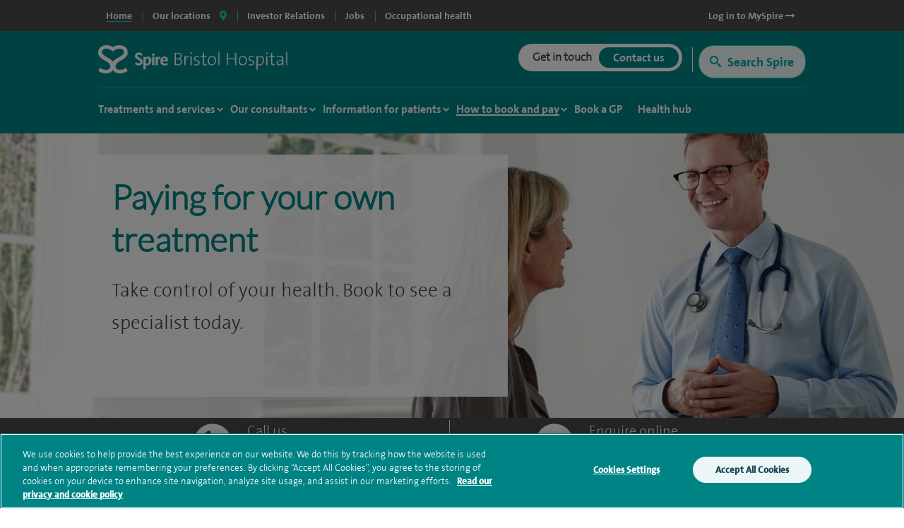

--- FILE ---
content_type: text/html; charset=utf-8
request_url: https://www.spirehealthcare.com/spire-bristol-hospital/how-to-book/paying-for-yourself/
body_size: 24723
content:



<!doctype html>
<html class="no-js" lang="en">

<head>
    <meta charset="utf-8">
    <meta http-equiv="X-UA-Compatible" content="IE=edge">
    <meta name="article:published_time" content="2018-09-06T17:47:24Z" />
    <meta name="Last-Modified" content="2018-09-06T17:47:24Z" />

        <!-- OneTrust Cookies Consent Notice start for www.spirehealthcare.com -->
        <script src=https://cdn-ukwest.onetrust.com/scripttemplates/otSDKStub.js type="text/javascript" charset="UTF-8" data-domain-script="3f83295e-2731-4371-bfd6-d8004e7d0dfe"></script>
        <script type="text/javascript" src="/dist/js/libs/oneTrust.js"></script>
        <!-- OneTrust Cookies Consent Notice end for www.spirehealthcare.com -->

        <!-- BEGIN LivePerson Monitor. -->
        <script type="text/javascript" src="/dist/js/libs/liveperson.js"></script>
        <!-- END LivePerson Monitor. -->

    



<title>Paying for yourself | Bristol Hospital | Spire Healthcare</title>
<meta name="pageTitle" content="Paying for yourself | Bristol Hospital | Spire Healthcare">
<meta name="description" content="">
<meta name="pageType" content="">
<meta name="hospitalId" content="18195">
<meta name="documentType" content="PromoModuleContentPage">




        <link href="https://www.spirehealthcare.com/spire-bristol-hospital/how-to-book/paying-for-yourself/" rel="canonical" />



    <script type='application/ld+json'>
        {
  "@context": "http://www.schema.org",
  "@type": "Hospital",
  "name": "Spire Bristol Hospital",
  "url": "https://www.spirehealthcare.com/spire-bristol-hospital/",
  "sameAs": [
    "https://www.facebook.com/SpireBristolHospital/",
    "https://www.linkedin.com/company/spire-healthcare",
    "https://www.youtube.com/channel/UCr5W5w-x4lkSXEqsX2LQWeg",
    "https://twitter.com/SpireBristolHos",
    "https://en.wikipedia.org/wiki/Spire_Healthcare"
  ],
  "logo": "https://www.spirehealthcare.com/media/14758/spire-healthcare-logo-square-jpeg.jpg",
  "image": "https://www.spirehealthcare.com/media/12925/untitled-3.jpg",
  "description": "Our aim at Spire Bristol is to bring together the best people who are dedicated to developing excellent clinical environments and delivering the highest quality patient care. We constantly invest in our people, facilities and equipment to ensure our patients receive a high standard of care.",
  "address": {
    "@type": "PostalAddress",
    "streetAddress": "The Glen, Redland Hill",
    "addressLocality": "Durdham Down",
    "addressRegion": "Bristol",
    "postalCode": "BS6 6UT",
    "addressCountry": "United Kingdom"
  },
  "geo": {
    "@type": "GeoCoordinates",
    "latitude": "51.472101",
    "longitude": "-2.614681"
  },
  "hasMap": "https://www.google.co.uk/maps/place/Spire+Bristol+Hospital,+'The+Glen'/@51.472154,-2.6169927,17z/data=!3m1!4b1!4m5!3m4!1s0x48718deef2ab33ff:0x159ab590af79b5a5!8m2!3d51.472154!4d-2.614804",
  "openingHours": "Mo 06:00-21:00 Tu 06:00-21:00 We 06:00-21:00 Th 06:00-21:00 Fr 06:30-20:00 Sa 06:30-14:00 Su Closed",
  "contactPoint": {
    "@type": "ContactPoint",
    "telephone": "+441179804000",
    "contactType": "customer service, technical support, billing support, bill payment, sales, reservations, emergency"
  }
};
    </script>








    



    <meta name="viewport" content="width=device-width, initial-scale=1">
    <script src="https://ajax.googleapis.com/ajax/libs/webfont/1.5.18/webfont.js"></script>
    <script>
        WebFont.load({
            google: {
                families: ['Open Sans:300,400,600,700,800']
            }
        });
    </script>
    <script type="text/javascript" src="/dist/js/libs/modernizr.min.js"></script>

    <link rel="icon" type="image/png" href="/dist/images/favicon/favicon-32x32.png" sizes="32x32">
    <link rel="icon" type="image/png" href="/dist/images/favicon/favicon-194x194.png" sizes="194x194">
    <link rel="icon" type="image/png" href="/dist/images/favicon/favicon-96x96.png" sizes="96x96">
    <link rel="icon" type="image/png" href="/dist/images/favicon/favicon-16x16.png" sizes="16x16">

    <link type="text/css" rel="stylesheet" href="/dist/css/_plugins/datepicker-query-ui-1.12.1.min.css">
    <link type="text/css" rel="stylesheet" href="/dist/css/style.min.css" />
    <link rel="stylesheet" href="/dist/css/_plugins/font-awesome.min.css">

    <link rel="preconnect" href="" />
    <link rel="preconnect" href="https://fontawesome.com" />

    

    <script>
        var dataLayer = [{
            'webId': '',
            'enquiryType': '',
            'fundingType': '',
            'marketingOptIn': '',
            'hospital': ''
        }];
    </script>

    <script>
      (function(i,n,f,t,y,x,z) {
        y=i._its=function(){return y.queue.push(arguments)};y.version='2.0';y.queue=[];z=n.createElement(f);z.async=!0;z.src=t;x=n.getElementsByTagName(f)[0];x.parentNode.insertBefore(z,x)})(window, document,'script','https://script.infinity-tracking.com/infinitytrack.js?i=2281');
      window.uniqueId||(window.uniqueId=([1e7]+1e3+4e3+8e3+1e11).replace(/[018]/g,function(e){return(e^crypto.getRandomValues(new Uint8Array(1))[0]&15>>e/4).toString(16)}));
      var fbqProxy,_fbq,uuid=window.uniqueId,fbqHandler={get:function(e,i){return Reflect.get.apply(Reflect,arguments)},apply:function(e,i,n){return'init'===n[0]&&(_its('setVariable','fb_pid',n[1]),_its('setVariable','fb_uuid',uuid),n[2]?n[2].external_id=uuid:n.push({external_id:uuid})),e.apply(i,n)}};window.fbq&&(_fbq=window.fbq),Object.defineProperty(window,'fbq',{get:function(){return fbqProxy},set:function(e){fbqProxy=new Proxy(e,fbqHandler)}}),_fbq&&(window.fbq=_fbq);
      window._its('init', '2281');
      window._its('track');
    </script>


    <script type="text/javascript">
        /*<![CDATA[*/
        (function () {
            var sz = document.createElement('script'); sz.type = 'text/javascript'; sz.async = true;
            sz.src = '//siteimproveanalytics.com/js/siteanalyze_2555.js';
            var s = document.getElementsByTagName('script')[0]; s.parentNode.insertBefore(sz, s);
        })();
        /*]]>*/
    </script>

    <!-- Global site tag (gtag.js) - DoubleClick -->
    
    <!-- End of global snippet: Please do not remove -->


    

    
    <meta name="robots" content="noindex">
    <meta name="robots" content="nofollow" />


    
<style>
    .async-hide {
        opacity: 0 !important
    }
</style>
<script>
    (function (a, s, y, n, c, h, i, d, e) {
    s.className += ' ' + y; h.start = 1 * new Date;
        h.end = i = function () { s.className = s.className.replace(RegExp(' ?' + y), '') };
        (a[n] = a[n] || []).hide = h; setTimeout(function () { i(); h.end = null }, c); h.timeout = c;
    })(window, document.documentElement, 'async-hide', 'dataLayer', 4000,
        { 'GTM-565LFT': true });
</script>

<!-- Google Tag Manager LDM -->
<script>
    (function (w, d, s, l, i) {
        w[l] = w[l] || []; w[l].push({
            'gtm.start':
                new Date().getTime(), event: 'gtm.js'
        }); var f = d.getElementsByTagName(s)[0],
            j = d.createElement(s), dl = l != 'dataLayer' ? '&l=' + l : ''; j.async = true; j.src =
                '//www.googletagmanager.com/gtm.js?id=' + i + dl; f.parentNode.insertBefore(j, f);
    })(window, document, 'script', 'dataLayer', 'GTM-565LFT');
</script>
<!-- End Google Tag Manager -->
    <!-- Start webtrends-optimize -->
<script type="text/javascript" src="//c.webtrends-optimize.com/acs/accounts/03718cc6-8c2e-4ce6-81ed-e73d2d19e3d3/js/wt.js"></script>
<!-- End webtrends-optimize -->



    <link rel="dns-prefetch" href="//www.google.com">
    <script src="https://www.google.com/recaptcha/api.js?render=6Lfv8L4aAAAAADdoYWGtlR_QIqEIcWcfX67yepp0" async defer></script>

    

    <style>
        .grecaptcha-badge {
            visibility: hidden;
        }
    </style>

</head>

<body class=" body--hospital" data-id="18195" data-hospital-name="Spire Bristol Hospital" data-treatment-name="" data-treatment-id="0" data-content="103282" data-dtype="promomodulecontentpage" data-design="P1Template">

    <!-- Google Tag Manager -->
    <noscript>
        <iframe src="//www.googletagmanager.com/ns.html?id=GTM-565LFT" height="0" width="0" style="display:none;visibility:hidden"></iframe>
    </noscript>

    <!-- End Google Tag Manager -->
    <!-- Double Click tagging - Creation date: 03/20/2018 -->
    

    <!-- End of event snippet: Please do not remove -->
    <!-- Start of DoubleClick Floodlight Tag: Please do not remove
    <script type="text/javascript">
        var axel = Math.random() + "";
        var a = axel * 10000000000000;
        var hospital = encodeURIComponent(document.getElementsByTagName("body")[0].getAttribute('data-hospital-name'));
        var device = "Desktop";
        var url = window.location.href;
        var treatment = encodeURIComponent(document.getElementsByTagName("body")[0].getAttribute('data-treatment-name'));
        var isMobile = window.matchMedia("only screen and (max-width: 760px)");
        if (isMobile.matches) {
            device = "Mobile";
        }
        document.write('<iframe src="https://6443519.fls.doubleclick.net/activityi;src=6443519;type=cntr;cat=spire0;u1=' + hospital + ';u2=' + device + ';u3=' + url + ';u4=' + treatment + ';dc_lat=;dc_rdid=;tag_for_child_directed_treatment=;ord=' + a + '?" width="1" height="1" frameborder="0" style="display:none"></iframe>');
    </script>-->
    <!-- End of DoubleClick Floodlight Tag: Please do not remove -->
    <!-- to be used by the js -->

    <input id="desktopSurveyMaxCount" type="hidden" value="-1" />
    <input id="mobileSurveyMaxCount" type="hidden" value="-1" />
    <input id="recaptchKey" type="hidden" value="6Lfv8L4aAAAAADdoYWGtlR_QIqEIcWcfX67yepp0" />

    <div class="site-container">

        <div class="search-overlay row no-gutters" style="display: none;">
    <div class="search-container col-12 col-sm-12 col-md-12 col-lg-11 col-xl-10">
        <div id="search-overlay-close" class="">
            <a href="#" class="search-overlay-close-container">
                <i class="fas fa-times"></i>
            </a>
            </div>
        <div class="search-container-input-row row align-items-end">
            <div class="input-container col-12">
                <div class="row no-gutters">
                    <div class="search-container-label col-12">
                        <h3>Search for hospitals, consultants & treatments</h3>
                    </div>
                    <div class="overlay-input-wrapper-text col-12">
                        <div class="overlay-input-icon">
                            <i class="far fa-search fa-xs" aria-hidden="true"></i>
                        </div>
                        <input id="search-overlay-text-input" placeholder="Type your search term here" name="query" class="input" type="text"/>
                        <a href="#" class="u-hover-off" id="clear-search" title="Clear search">
                            <i class="fas fa-times-circle" aria-hidden="true"></i>
                        </a>
                    </div>
                </div>
            </div>
        </div>
        <div class="row">
            <div class="col-12">
                <div class="search-overlay-suggestions-container" style="display: none">
                    <ul id="search-overlay-suggestion-list">
                    </ul>
                </div>
            </div>
        </div>
    </div>
</div>

        <input type="hidden" id="funnelbackDomain" value="https://spire-search.clients.uk.funnelback.com" />
        <input type="hidden" id="funnelbackCollection" value="spire~sp-main-search" />
        <!--noindex-->
        <!--survey modal-->
        <section class="modal js-modal js-modal--survey">
            <div class="modal__overlay"></div>
            <!-- Begin Enquiry Form Contact -->
            <div class="modal__content modal__content--survey">
                <div class="enquiry-form-modal">
                    <a class="enquiry-form-modal__close js-enquiry-form-modal__close button" href="">
                        Close
                    </a>
                    <div class="enquiry-form-modal__contact">
                        <div class="enquiry-form-modal__contact__heading" style="">
                        </div>
                    </div>
                    <section class="enquiry-form-modal__tabs js-enquiry-form-modal__tabs">
                        <div class="enquiry-form-modal__tabs__content js-enquiry-form-modal__tabs__content js-enquiry-form-modal__tabs__content--enquiry is-on">
                            <div class="grid">
                                <div class="grid__cell unit-12-12--desktop">
                                    <div class="wrapper">
                                        <h3 style="">Tell us what you think</h3>
                                        <p>We welcome your views on our website and invite you to take part in a brief survey when you've finished your visit.</p>
                                        <p>Your response will help us improve the site and the experience we offer to visitors.</p>
                                        <div class="centred-text">
                                            <button type="close" class="js-enquiry-form-modal__close button button--mint-rounded button--small">No<br />thanks</button>
                                            <span class="spacer"></span>
                                            <button class="js-enquiry-form__give-feedback button button--green-rounded button--small">Give feedback<br />later</button>
                                        </div>
                                    </div>
                                </div>
                            </div>
                        </div>
                    </section>
                    <!-- End Enquiry Form Contact -->
                </div>
            </div>
        </section>
        <!--end survey modal-->
        

        







<div id="sitetitle"></div>

<header class="site-header js-site-header site-header--hospital " data-fix-header="False" data-herocolour="">





<section class="site-header__top-menu js-site-header__top-menu">
    <div class="inner-area remove-padding">
        <nav aria-label="primary">
            <ul class="site-header__top-menu__list">
                <li class="site-header__top-menu__item--selected site-header__top-menu__item no-left-border"><a href="//www.spirehealthcare.com/spirehealthcarecom/" class="top-navigation"><span>Home</span></a></li>
                <li class="site-header__top-menu__item site-header__top-menu__item--toggle js-toggle-site-header__locations site-header__top-menu__item--border js-site-header__top-menu__item--select-hospital">
                    <a href="#" id="locations-button" class="locations-button top-navigation" aria-label="spire hospitals locations">
                        <span>Our locations</span> <i class="fas fa-map-marker-alt" aria-hidden="true"></i>
                    </a>
               </li>
                                <li class=" site-header__top-menu__item js-site-header__top-menu__item site-header__top-menu__item--border">
                                    <a target="_blank" href="https://investors.spirehealthcare.com/home/" class="top-navigation">
                                        <span>Investor Relations </span>
                                    </a>
                                </li>
                                <li class=" site-header__top-menu__item js-site-header__top-menu__item site-header__top-menu__item--border">
                                    <a target="" href="https://elij.fa.em2.oraclecloud.com/hcmUI/CandidateExperience/en/sites/CX" class="top-navigation">
                                        <span>Jobs </span>
                                    </a>
                                </li>
                                <li class=" site-header__top-menu__item js-site-header__top-menu__item site-header__top-menu__item--border">
                                    <a target="_blank" href="https://spireoccupationalhealth.com/" class="top-navigation">
                                        <span>Occupational health </span>
                                    </a>
                                </li>
                        <li class="site-header__top-menu__item site-header__top-menu__item--right js-site-header__top-menu__item">
                            <a target="_blank" href="https://myspire.spirehealthcare.com/" class="top-navigation">
                                <span>Log in to MySpire <i class="fa fa-long-arrow-right" aria-hidden="true"></i></span>
                            </a>
                        </li>

            </ul>
        </nav>
    </div>
</section>
    


<div class="inner-area site-header__locations--wrapper">
    <section class="site-header__locations js-site-header__locations" style="background-color: transparent !important">
        <div class="top-navigation js-top-nav">

            <div class="navigation u-shadow" style="float: left">
                <ul>
<li><a href="#" rel="#tab0" class="top-navigation-region" aria-controls="#tab0" aria-label="Hospitals and clinics in East Of England">East Of England </a></li>
<li><a href="#" rel="#tab1" class="top-navigation-region" aria-controls="#tab1" aria-label="Hospitals and clinics in London">London </a></li>
<li><a href="#" rel="#tab2" class="top-navigation-region" aria-controls="#tab2" aria-label="Hospitals and clinics in Midlands">Midlands </a></li>
<li><a href="#" rel="#tab3" class="top-navigation-region" aria-controls="#tab3" aria-label="Hospitals and clinics in North East &amp; Yorkshire">North East &amp; Yorkshire </a></li>
<li><a href="#" rel="#tab4" class="top-navigation-region" aria-controls="#tab4" aria-label="Hospitals and clinics in North West">North West </a></li>
<li><a href="#" rel="#tab5" class="top-navigation-region" aria-controls="#tab5" aria-label="Hospitals and clinics in Scotland">Scotland </a></li>
<li><a href="#" rel="#tab6" class="top-navigation-region" aria-controls="#tab6" aria-label="Hospitals and clinics in South East">South East </a></li>
<li><a href="#" rel="#tab7" class="top-navigation-region" aria-controls="#tab7" aria-label="Hospitals and clinics in South West">South West </a></li>
<li><a href="#" rel="#tab8" class="top-navigation-region" aria-controls="#tab8" aria-label="Hospitals and clinics in Wales">Wales </a></li>
                </ul>
            </div>

                    <div class="content u-shadow" id="tab0" style="float: left; max-width: 1024px">
                        
                        <div class="body">

                            <ul class="hospitals">
                                <li class="header">
                                    Hospitals
                                </li>
                                    <li>
                                        <span class="hidden InfinityNumber">01223 266900</span>
                                        <span class="hidden data" data-hospital="Cambridge Lea Hospital" data-telephone="01223 266900" data-address="30 New Road,Impington,Cambridge,CB24 9EL"></span>
                                        <a href="/spire-cambridge-lea-hospital/" class="top-navigation-hospital">Cambridge Lea Hospital</a>
                                    </li>
                                    <li>
                                        <span class="hidden InfinityNumber">01277 232525</span>
                                        <span class="hidden data" data-hospital="Hartswood Hospital" data-telephone="01277 232525" data-address="Eagle Way,Brentwood,Essex,CM13 3LE"></span>
                                        <a href="/spire-hartswood-hospital/" class="top-navigation-hospital">Hartswood Hospital</a>
                                    </li>
                                    <li>
                                        <span class="hidden InfinityNumber">01603 456181</span>
                                        <span class="hidden data" data-hospital="Norwich Hospital" data-telephone="01603 456181" data-address="Old Watton Road,Colney,Norwich,NR4 7TD"></span>
                                        <a href="/spire-norwich-hospital/" class="top-navigation-hospital">Norwich Hospital</a>
                                    </li>
                                    <li>
                                        <span class="hidden InfinityNumber">01702 462944</span>
                                        <span class="hidden data" data-hospital="Wellesley Hospital" data-telephone="01702 462944" data-address="Eastern Avenue,Southend-on-Sea,Essex,SS2 4XH"></span>
                                        <a href="/spire-wellesley-hospital/" class="top-navigation-hospital">Wellesley Hospital</a>
                                    </li>

                            </ul>

                            <ul class="clinics" style="display: block">
                                <li class="header">
                                    Clinics and Centres
                                </li>
                                    <li>
                                        <span class="hidden InfinityNumber">01603 456 181</span>
                                        <span class="hidden data" data-hospital="Spire Ella May Barnes Clinic" data-telephone="01603 456 181" data-address="Ella May Barnes Building,Rosalind Franklin Road,Norwich,NR4 7UQ
what3words,///kind.visit.voted"></span>
                                        <a href="/spire-ella-may-barnes-clinic/" class="top-navigation-clinic">Spire Ella May Barnes Clinic</a>
                                    </li>
                                    <li>
                                        <span class="hidden InfinityNumber">01553 605 205</span>
                                        <span class="hidden data" data-hospital="Spire King&#39;s Lynn Clinic " data-telephone="01553 605 205" data-address="Edward Benefer Way,South Wootton,King&#39;s Lynn,PE30 2FQ"></span>
                                        <a href="/spire-kings-lynn-clinic/" class="top-navigation-clinic">Spire King&#39;s Lynn Clinic </a>
                                    </li>
                            </ul>

                            <div class="footer" style="clear:both">
                                <div>
                                    <div class="hospital"></div>
                                    <div class="address"></div>
                                    <div class="telephone">
                                        <a href="" class="contact-group__phone"><i class="fa fa-phone fa-flip-horizontal" aria-hidden="true"></i><span class="InfinityNumber"></span></a>
                                    </div>
                                </div>
                            </div>


                        </div>
                    </div>
                    <div class="content u-shadow" id="tab1" style="float: left; max-width: 1024px">
                        
                        <div class="body">

                            <ul class="hospitals">
                                <li class="header">
                                    Hospitals
                                </li>
                                    <li>
                                        <span class="hidden InfinityNumber">020 8950 9090</span>
                                        <span class="hidden data" data-hospital="Bushey Hospital" data-telephone="020 8950 9090" data-address="Heathbourne Road,Bushey,Hertfordshire,WD23 1RD"></span>
                                        <a href="/spire-bushey-hospital/" class="top-navigation-hospital">Bushey Hospital</a>
                                    </li>
                                    <li>
                                        <span class="hidden InfinityNumber">01582 763 191</span>
                                        <span class="hidden data" data-hospital="Harpenden Hospital" data-telephone="01582 763 191" data-address="Ambrose Lane ,Harpenden ,Hertfordshire ,AL5 4BP"></span>
                                        <a href="/spire-harpenden-hospital/" class="top-navigation-hospital">Harpenden Hospital</a>
                                    </li>
                                    <li>
                                        <span class="hidden InfinityNumber">020 8551 1100</span>
                                        <span class="hidden data" data-hospital="London East Hospital" data-telephone="020 8551 1100" data-address="Roding Lane South,Redbridge,Essex,IG4 5PZ"></span>
                                        <a href="/spire-london-east-hospital/" class="top-navigation-hospital">London East Hospital</a>
                                    </li>
                                    <li>
                                        <span class="hidden InfinityNumber">020 8337 6691</span>
                                        <span class="hidden data" data-hospital="St Anthony&#39;s Hospital" data-telephone="020 8337 6691" data-address="801 London Road,Cheam,Sutton,SM3 9DW"></span>
                                        <a href="/spire-st-anthonys-hospital/" class="top-navigation-hospital">St Anthony&#39;s Hospital</a>
                                    </li>
                                    <li>
                                        <span class="hidden InfinityNumber">01753 662241</span>
                                        <span class="hidden data" data-hospital="Thames Valley Hospital" data-telephone="01753 662241" data-address="Wexham Street,Wexham,Bucks,SL3 6NH"></span>
                                        <a href="/spire-thames-valley-hospital/" class="top-navigation-hospital">Thames Valley Hospital</a>
                                    </li>

                            </ul>

                            <ul class="clinics" style="display: block">
                                <li class="header">
                                    Clinics and Centres
                                </li>
                                    <li>
                                        <span class="hidden InfinityNumber">020 8901 0330</span>
                                        <span class="hidden data" data-hospital="Elstree Cancer Centre" data-telephone="020 8901 0330" data-address="Centennial Park,Unit 710,&#160;Elstree,Borehamwood ,WD6 3SY"></span>
                                        <a href="/elstree-cancer-centre/" class="top-navigation-clinic">Elstree Cancer Centre</a>
                                    </li>
                                    <li>
                                        <span class="hidden InfinityNumber">020 8736 4608</span>
                                        <span class="hidden data" data-hospital="Spire Bushey Diagnostic Centre" data-telephone="020 8736 4608" data-address="290 Centennial Park,Centennial Avenue,Elstree,WD6 3SU"></span>
                                        <a href="/spire-bushey-diagnostic-centre/" class="top-navigation-clinic">Spire Bushey Diagnostic Centre</a>
                                    </li>
                            </ul>

                            <div class="footer" style="clear:both">
                                <div>
                                    <div class="hospital"></div>
                                    <div class="address"></div>
                                    <div class="telephone">
                                        <a href="" class="contact-group__phone"><i class="fa fa-phone fa-flip-horizontal" aria-hidden="true"></i><span class="InfinityNumber"></span></a>
                                    </div>
                                </div>
                            </div>


                        </div>
                    </div>
                    <div class="content u-shadow" id="tab2" style="float: left; max-width: 1024px">
                        
                        <div class="body">

                            <ul class="hospitals">
                                <li class="header">
                                    Hospitals
                                </li>
                                    <li>
                                        <span class="hidden InfinityNumber">0116 2720888</span>
                                        <span class="hidden data" data-hospital="Leicester Hospital" data-telephone="0116 2720888" data-address="Gartree Road,Oadby,Leicester,LE2 2FF"></span>
                                        <a href="/spire-leicester-hospital/" class="top-navigation-hospital">Leicester Hospital</a>
                                    </li>
                                    <li>
                                        <span class="hidden InfinityNumber">0121 353 2444</span>
                                        <span class="hidden data" data-hospital="Little Aston Hospital" data-telephone="0121 353 2444" data-address="Little Aston Hall Drive,Sutton Coldfield,B74 3UP"></span>
                                        <a href="/spire-little-aston-hospital/" class="top-navigation-hospital">Little Aston Hospital</a>
                                    </li>
                                    <li>
                                        <span class="hidden InfinityNumber">0115 937 7800</span>
                                        <span class="hidden data" data-hospital="Nottingham Hospital" data-telephone="0115 937 7800" data-address="Tollerton Lane,Tollerton,Nottingham,NG12 4GA"></span>
                                        <a href="/spire-nottingham-hospital/" class="top-navigation-hospital">Nottingham Hospital</a>
                                    </li>
                                    <li>
                                        <span class="hidden InfinityNumber">0121 704 1451</span>
                                        <span class="hidden data" data-hospital="Parkway Hospital" data-telephone="0121 704 1451" data-address="1 Damson Parkway,Solihull,Birmingham,West Midlands,B91 2PP"></span>
                                        <a href="/spire-parkway-hospital/" class="top-navigation-hospital">Parkway Hospital</a>
                                    </li>
                                    <li>
                                        <span class="hidden InfinityNumber">01905 350003</span>
                                        <span class="hidden data" data-hospital="South Bank Hospital" data-telephone="01905 350003" data-address="139 Bath Road,Worcester,WR5 3YB"></span>
                                        <a href="/spire-south-bank-hospital/" class="top-navigation-hospital">South Bank Hospital</a>
                                    </li>

                            </ul>

                            <ul class="clinics" style="display: block">
                                <li class="header">
                                    Clinics and Centres
                                </li>
                                    <li>
                                        <span class="hidden InfinityNumber">01905 402 547</span>
                                        <span class="hidden data" data-hospital="The Spire Clinic, Droitwich Spa" data-telephone="01905 402 547" data-address="29 Worcester Road,Droitwich Spa,Worcestershire,WR9 8AA"></span>
                                        <a href="/the-spire-clinic-droitwich-spa/" class="top-navigation-clinic">The Spire Clinic, Droitwich Spa</a>
                                    </li>
                            </ul>

                            <div class="footer" style="clear:both">
                                <div>
                                    <div class="hospital"></div>
                                    <div class="address"></div>
                                    <div class="telephone">
                                        <a href="" class="contact-group__phone"><i class="fa fa-phone fa-flip-horizontal" aria-hidden="true"></i><span class="InfinityNumber"></span></a>
                                    </div>
                                </div>
                            </div>


                        </div>
                    </div>
                    <div class="content u-shadow" id="tab3" style="float: left; max-width: 1024px">
                        
                        <div class="body">

                            <ul class="hospitals">
                                <li class="header">
                                    Hospitals
                                </li>
                                    <li>
                                        <span class="hidden InfinityNumber">0114 263 0330</span>
                                        <span class="hidden data" data-hospital="Claremont Hospital" data-telephone="0114 263 0330" data-address="401 Sandygate Road,Sheffield,S10 5UB"></span>
                                        <a href="/spire-claremont-hospital/" class="top-navigation-hospital">Claremont Hospital</a>
                                    </li>
                                    <li>
                                        <span class="hidden InfinityNumber">01422 324000</span>
                                        <span class="hidden data" data-hospital="Elland Hospital" data-telephone="01422 324000" data-address="Elland Lane,Elland,West Yorkshire,HX5 9EB"></span>
                                        <a href="/spire-elland-hospital/" class="top-navigation-hospital">Elland Hospital</a>
                                    </li>
                                    <li>
                                        <span class="hidden InfinityNumber">01482 659471</span>
                                        <span class="hidden data" data-hospital="Hull and East Riding Hospital" data-telephone="01482 659471" data-address="Lowfield Road,Anlaby,East Yorkshire,HU10 7AZ"></span>
                                        <a href="/spire-hull-and-east-riding-hospital/" class="top-navigation-hospital">Hull and East Riding Hospital</a>
                                    </li>
                                    <li>
                                        <span class="hidden InfinityNumber">0113 269 3939</span>
                                        <span class="hidden data" data-hospital="Leeds Hospital" data-telephone="0113 269 3939" data-address="Jackson Ave,Roundhay,Leeds,LS8 1NT"></span>
                                        <a href="/spire-leeds-hospital/" class="top-navigation-hospital">Leeds Hospital</a>
                                    </li>
                                    <li>
                                        <span class="hidden InfinityNumber">01977 518518</span>
                                        <span class="hidden data" data-hospital="Methley Park Hospital" data-telephone="01977 518518" data-address="Methley Lane,Methley,Leeds,LS26 9HG"></span>
                                        <a href="/spire-methley-park-hospital/" class="top-navigation-hospital">Methley Park Hospital</a>
                                    </li>
                                    <li>
                                        <span class="hidden InfinityNumber">0191 415 1272</span>
                                        <span class="hidden data" data-hospital="Washington Hospital" data-telephone="0191 415 1272" data-address="Picktree Lane,Rickleton&#160;,Washington,NE38 9JZ"></span>
                                        <a href="/spire-washington-hospital/" class="top-navigation-hospital">Washington Hospital</a>
                                    </li>

                            </ul>

                            <ul class="clinics" style="display: block">
                                <li class="header">
                                    Clinics and Centres
                                </li>
                                    <li>
                                        <span class="hidden InfinityNumber">01924 410 610 </span>
                                        <span class="hidden data" data-hospital="Spire Dewsbury Clinic" data-telephone="01924 410 610 " data-address="Longlands Consulting Rooms,Cullingworth Street,Dewsbury,West Yorkshire,WF13 4AN"></span>
                                        <a href="/spire-dewsbury-clinic/" class="top-navigation-clinic">Spire Dewsbury Clinic</a>
                                    </li>
                                    <li>
                                        <span class="hidden InfinityNumber">01423 225 560  </span>
                                        <span class="hidden data" data-hospital="Spire Harrogate Clinic" data-telephone="01423 225 560  " data-address="Gardner House,Hornbeam Park,Harrogate,HG2 8NA"></span>
                                        <a href="/spire-harrogate-clinic/" class="top-navigation-clinic">Spire Harrogate Clinic</a>
                                    </li>
                                    <li>
                                        <span class="hidden InfinityNumber">01482 659 471</span>
                                        <span class="hidden data" data-hospital="Spire Hesslewood Clinic" data-telephone="01482 659 471" data-address="Nightingale House,Hesslewood Country Office Park,Ferriby Road, Hessle,HU13 0QF"></span>
                                        <a href="/spire-hesslewood-clinic/" class="top-navigation-clinic">Spire Hesslewood Clinic</a>
                                    </li>
                                    <li>
                                        <span class="hidden InfinityNumber">01482 659 471</span>
                                        <span class="hidden data" data-hospital="Spire Lowfield Clinic" data-telephone="01482 659 471" data-address=""></span>
                                        <a href="/spire-lowfield-clinic/" class="top-navigation-clinic">Spire Lowfield Clinic</a>
                                    </li>
                            </ul>

                            <div class="footer" style="clear:both">
                                <div>
                                    <div class="hospital"></div>
                                    <div class="address"></div>
                                    <div class="telephone">
                                        <a href="" class="contact-group__phone"><i class="fa fa-phone fa-flip-horizontal" aria-hidden="true"></i><span class="InfinityNumber"></span></a>
                                    </div>
                                </div>
                            </div>


                        </div>
                    </div>
                    <div class="content u-shadow" id="tab4" style="float: left; max-width: 1024px">
                        
                        <div class="body">

                            <ul class="hospitals">
                                <li class="header">
                                    Hospitals
                                </li>
                                    <li>
                                        <span class="hidden InfinityNumber">01925 265 000</span>
                                        <span class="hidden data" data-hospital="Cheshire Hospital" data-telephone="01925 265 000" data-address="Fir Tree Close,Stretton,Warrington,Cheshire,WA4 4LU"></span>
                                        <a href="/spire-cheshire-hospital/" class="top-navigation-hospital">Cheshire Hospital</a>
                                    </li>
                                    <li>
                                        <span class="hidden InfinityNumber">01253 394 188</span>
                                        <span class="hidden data" data-hospital="Fylde Coast Hospital" data-telephone="01253 394 188" data-address="St Walburgas Road,Blackpool,Lancashire,FY3 8BP"></span>
                                        <a href="/spire-fylde-coast-hospital/" class="top-navigation-hospital">Fylde Coast Hospital</a>
                                    </li>
                                    <li>
                                        <span class="hidden InfinityNumber">0151 733 7123</span>
                                        <span class="hidden data" data-hospital="Liverpool Hospital" data-telephone="0151 733 7123" data-address="57 Greenbank Road,Liverpool,L18 1HQ"></span>
                                        <a href="/spire-liverpool-hospital/" class="top-navigation-hospital">Liverpool Hospital</a>
                                    </li>
                                    <li>
                                        <span class="hidden InfinityNumber">0161 447 6677</span>
                                        <span class="hidden data" data-hospital="Manchester Hospital" data-telephone="0161 447 6677" data-address="170 Barlow Moor Road,Didsbury,Manchester,M20 2AF
For sat nav please use postcode M20 2ZA"></span>
                                        <a href="/spire-manchester-hospital/" class="top-navigation-hospital">Manchester Hospital</a>
                                    </li>
                                    <li>
                                        <span class="hidden InfinityNumber">0151 648 7000</span>
                                        <span class="hidden data" data-hospital="Murrayfield Hospital Wirral" data-telephone="0151 648 7000" data-address="Holmwood Drive,Thingwall,Wirral,Merseyside,CH61 1AU"></span>
                                        <a href="/spire-murrayfield-hospital-wirral/" class="top-navigation-hospital">Murrayfield Hospital Wirral</a>
                                    </li>
                                    <li>
                                        <span class="hidden InfinityNumber">01625 501 150</span>
                                        <span class="hidden data" data-hospital="Regency Hospital Macclesfield" data-telephone="01625 501 150" data-address="West Street,Macclesfield,Cheshire,SK11 8DW"></span>
                                        <a href="/spire-regency-hospital-macclesfield/" class="top-navigation-hospital">Regency Hospital Macclesfield</a>
                                    </li>

                            </ul>

                            <ul class="clinics" style="display: block">
                                <li class="header">
                                    Clinics and Centres
                                </li>
                                    <li>
                                        <span class="hidden InfinityNumber">0161 447 6700</span>
                                        <span class="hidden data" data-hospital="Spire Kenmore Clinic" data-telephone="0161 447 6700" data-address="Kenmore Medical Centre,60-62 Alderley Road,Wilmslow,SK9 1PA"></span>
                                        <a href="/spire-kenmore-clinic/" class="top-navigation-clinic">Spire Kenmore Clinic</a>
                                    </li>
                                    <li>
                                        <span class="hidden InfinityNumber">0161 927 3878</span>
                                        <span class="hidden data" data-hospital="Spire Manchester Clinic Hale" data-telephone="0161 927 3878" data-address="159 Ashley Road,Hale,Cheshire ,WA15 9SF"></span>
                                        <a href="/spire-manchester-clinic-hale/" class="top-navigation-clinic">Spire Manchester Clinic Hale</a>
                                    </li>
                                    <li>
                                        <span class="hidden InfinityNumber">01925 215 029</span>
                                        <span class="hidden data" data-hospital="Spire Nantwich Clinic" data-telephone="01925 215 029" data-address="Nantwich Health Centre ,Church View Primary Care Centre ,Beam street ,Nantwich ,Cheshire ,CW5 5NX"></span>
                                        <a href="/spire-nantwich-clinic/" class="top-navigation-clinic">Spire Nantwich Clinic</a>
                                    </li>
                                    <li>
                                        <span class="hidden InfinityNumber">0161 447 6888</span>
                                        <span class="hidden data" data-hospital="The OrthTeam Centre" data-telephone="0161 447 6888" data-address="Ohm Building (Unit 1),Didsbury Technology Park,168 Barlow Moor Road,Manchester,M20 2AF"></span>
                                        <a href="/the-orthteam-centre/" class="top-navigation-clinic">The OrthTeam Centre</a>
                                    </li>
                                    <li>
                                        <span class="hidden InfinityNumber">01829 289 057</span>
                                        <span class="hidden data" data-hospital="Spire Tarporley Clinic" data-telephone="01829 289 057" data-address="Within Instinct Gym and Wellbeing Centre,78 High Street,Tarporley, Cheshire,CW6 0AT"></span>
                                        <a href="/spire-tarporley-clinic/" class="top-navigation-clinic">Spire Tarporley Clinic</a>
                                    </li>
                            </ul>

                            <div class="footer" style="clear:both">
                                <div>
                                    <div class="hospital"></div>
                                    <div class="address"></div>
                                    <div class="telephone">
                                        <a href="" class="contact-group__phone"><i class="fa fa-phone fa-flip-horizontal" aria-hidden="true"></i><span class="InfinityNumber"></span></a>
                                    </div>
                                </div>
                            </div>


                        </div>
                    </div>
                    <div class="content u-shadow" id="tab5" style="float: left; max-width: 1024px">
                        
                        <div class="body">

                            <ul class="hospitals">
                                <li class="header">
                                    Hospitals
                                </li>
                                    <li>
                                        <span class="hidden InfinityNumber">0131 334 0363</span>
                                        <span class="hidden data" data-hospital="Edinburgh Hospitals, Murrayfield and Shawfair Park" data-telephone="0131 334 0363" data-address="Spire Murrayfield Hospital,122 Corstorphine Road,Edinburgh,EH12 6UD"></span>
                                        <a href="/spire-edinburgh-hospitals-murrayfield-and-shawfair-park/" class="top-navigation-hospital">Edinburgh Hospitals, Murrayfield and Shawfair Park</a>
                                    </li>

                            </ul>

                            <ul class="clinics" style="display: none">
                                <li class="header">
                                    Clinics and Centres
                                </li>
                            </ul>

                            <div class="footer" style="clear:both">
                                <div>
                                    <div class="hospital"></div>
                                    <div class="address"></div>
                                    <div class="telephone">
                                        <a href="" class="contact-group__phone"><i class="fa fa-phone fa-flip-horizontal" aria-hidden="true"></i><span class="InfinityNumber"></span></a>
                                    </div>
                                </div>
                            </div>


                        </div>
                    </div>
                    <div class="content u-shadow" id="tab6" style="float: left; max-width: 1024px">
                        
                        <div class="body">

                            <ul class="hospitals">
                                <li class="header">
                                    Hospitals
                                </li>
                                    <li>
                                        <span class="hidden InfinityNumber">01634 687 166</span>
                                        <span class="hidden data" data-hospital="Alexandra Hospital" data-telephone="01634 687 166" data-address="Impton Lane,Walderslade,Chatham,ME5 9PG"></span>
                                        <a href="/spire-alexandra-hospital/" class="top-navigation-hospital">Alexandra Hospital</a>
                                    </li>
                                    <li>
                                        <span class="hidden InfinityNumber">01252 850 216</span>
                                        <span class="hidden data" data-hospital="Clare Park Hospital" data-telephone="01252 850 216" data-address="Crondall Lane,Farnham,Surrey,GU10 5XX"></span>
                                        <a href="/spire-clare-park-hospital/" class="top-navigation-hospital">Clare Park Hospital</a>
                                    </li>
                                    <li>
                                        <span class="hidden InfinityNumber">0118 958 7676</span>
                                        <span class="hidden data" data-hospital="Dunedin Hospital" data-telephone="0118 958 7676" data-address="Bath Road,Reading,RG1 6NS"></span>
                                        <a href="/spire-dunedin-hospital/" class="top-navigation-hospital">Dunedin Hospital</a>
                                    </li>
                                    <li>
                                        <span class="hidden InfinityNumber">01293 785 511</span>
                                        <span class="hidden data" data-hospital="Gatwick Park Hospital" data-telephone="01293 785 511" data-address="Povey Cross Road,Horley,Surrey,RH6 0BB"></span>
                                        <a href="/spire-gatwick-park-hospital/" class="top-navigation-hospital">Gatwick Park Hospital</a>
                                    </li>
                                    <li>
                                        <span class="hidden InfinityNumber">02392 456 000</span>
                                        <span class="hidden data" data-hospital="Portsmouth Hospital" data-telephone="02392 456 000" data-address="Bartons Road,Havant,PO9 5NP"></span>
                                        <a href="/spire-portsmouth-hospital/" class="top-navigation-hospital">Portsmouth Hospital</a>
                                    </li>
                                    <li>
                                        <span class="hidden InfinityNumber">023 8077 5544</span>
                                        <span class="hidden data" data-hospital="Southampton Hospital" data-telephone="023 8077 5544" data-address="Chalybeate Close,Southampton,SO16 6UY"></span>
                                        <a href="/spire-southampton-hospital/" class="top-navigation-hospital">Southampton Hospital</a>
                                    </li>
                                    <li>
                                        <span class="hidden InfinityNumber">01273 828120</span>
                                        <span class="hidden data" data-hospital="Montefiore Hospital" data-telephone="01273 828120" data-address="2 Montefiore Road,Hove,East Sussex,BN3 1RD"></span>
                                        <a href="/the-montefiore-hospital/" class="top-navigation-hospital">Montefiore Hospital</a>
                                    </li>

                            </ul>

                            <ul class="clinics" style="display: block">
                                <li class="header">
                                    Clinics and Centres
                                </li>
                                    <li>
                                        <span class="hidden InfinityNumber"> 023 807 64348 </span>
                                        <span class="hidden data" data-hospital="Spire Western Docks Clinic" data-telephone=" 023 807 64348 " data-address="Spire Western Docks Clinic,Auckland Road,Millbrook,Southampton ,SO15 0SD"></span>
                                        <a href="/spire-western-docks-clinic/" class="top-navigation-clinic">Spire Western Docks Clinic</a>
                                    </li>
                            </ul>

                            <div class="footer" style="clear:both">
                                <div>
                                    <div class="hospital"></div>
                                    <div class="address"></div>
                                    <div class="telephone">
                                        <a href="" class="contact-group__phone"><i class="fa fa-phone fa-flip-horizontal" aria-hidden="true"></i><span class="InfinityNumber"></span></a>
                                    </div>
                                </div>
                            </div>


                        </div>
                    </div>
                    <div class="content u-shadow" id="tab7" style="float: left; max-width: 1024px">
                        
                        <div class="body">

                            <ul class="hospitals">
                                <li class="header">
                                    Hospitals
                                </li>
                                    <li>
                                        <span class="hidden InfinityNumber">0117 980 4000</span>
                                        <span class="hidden data" data-hospital="Bristol Hospital" data-telephone="0117 980 4000" data-address="Redland Hill,Durdham Down,Bristol,BS6 6UT"></span>
                                        <a href="/spire-bristol-hospital/" class="top-navigation-hospital">Bristol Hospital</a>
                                    </li>

                            </ul>

                            <ul class="clinics" style="display: block">
                                <li class="header">
                                    Clinics and Centres
                                </li>
                                    <li>
                                        <span class="hidden InfinityNumber">01454 456500</span>
                                        <span class="hidden data" data-hospital="GenesisCare Bristol" data-telephone="01454 456500" data-address="300 Park Avenue,Aztec West,Almondsbury,Bristol,BS32 4SY"></span>
                                        <a href="/genesiscare-bristol/" class="top-navigation-clinic">GenesisCare Bristol</a>
                                    </li>
                            </ul>

                            <div class="footer" style="clear:both">
                                <div>
                                    <div class="hospital"></div>
                                    <div class="address"></div>
                                    <div class="telephone">
                                        <a href="" class="contact-group__phone"><i class="fa fa-phone fa-flip-horizontal" aria-hidden="true"></i><span class="InfinityNumber"></span></a>
                                    </div>
                                </div>
                            </div>


                        </div>
                    </div>
                    <div class="content u-shadow" id="tab8" style="float: left; max-width: 1024px">
                        
                        <div class="body">

                            <ul class="hospitals">
                                <li class="header">
                                    Hospitals
                                </li>
                                    <li>
                                        <span class="hidden InfinityNumber">029 2073 5515</span>
                                        <span class="hidden data" data-hospital="Cardiff Hospital" data-telephone="029 2073 5515" data-address="Croescadarn Road,Pontprennau,Cardiff,CF23 8XL"></span>
                                        <a href="/spire-cardiff-hospital/" class="top-navigation-hospital">Cardiff Hospital</a>
                                    </li>
                                    <li>
                                        <span class="hidden InfinityNumber">01978 438 478</span>
                                        <span class="hidden data" data-hospital="Yale Hospital" data-telephone="01978 438 478" data-address="Wrexham Technology Park,Croesnewydd Road,Wrexham ,LL13 7YP"></span>
                                        <a href="/spire-yale-hospital/" class="top-navigation-hospital">Yale Hospital</a>
                                    </li>

                            </ul>

                            <ul class="clinics" style="display: block">
                                <li class="header">
                                    Clinics and Centres
                                </li>
                                    <li>
                                        <span class="hidden InfinityNumber">01978 291 306</span>
                                        <span class="hidden data" data-hospital="Spire Yale - Chesney Court Outpatient and Diagnostic Centre" data-telephone="01978 291 306" data-address="Chesney Court,Rhyd Broughton Lane,Wrexham Technology Park,Wrexham LL13 7YP
For sat nav, please use LL13 7YH"></span>
                                        <a href="/spire-yale-chesney-court-outpatient-and-diagnostic-centre/" class="top-navigation-clinic">Spire Yale - Chesney Court Outpatient and Diagnostic Centre</a>
                                    </li>
                                    <li>
                                        <span class="hidden InfinityNumber">01745 828 907</span>
                                        <span class="hidden data" data-hospital="Spire Abergele Clinic" data-telephone="01745 828 907" data-address="Priory House,North Wales Business Park,Abergele,Conwy,LL22 8LJ
what3words.com/jubilant.inert.shrimps"></span>
                                        <a href="/spire-abergele-clinic/" class="top-navigation-clinic">Spire Abergele Clinic</a>
                                    </li>
                            </ul>

                            <div class="footer" style="clear:both">
                                <div>
                                    <div class="hospital"></div>
                                    <div class="address"></div>
                                    <div class="telephone">
                                        <a href="" class="contact-group__phone"><i class="fa fa-phone fa-flip-horizontal" aria-hidden="true"></i><span class="InfinityNumber"></span></a>
                                    </div>
                                </div>
                            </div>


                        </div>
                    </div>


            <div style="clear: both"></div>

        </div>
    </section>
</div>



    <div class="site-header__fixed">
        <section class="site-header__main js-finder " data-type="siteSearch">
                <input type="hidden" name="actionUrl" value="/spire-bristol-hospital/search/"/>

            <div class="inner-area site-header__main__inner">
                <div class="site-header__main__logo">
                    <a href="//www.spirehealthcare.com/spire-bristol-hospital/">
                        <img rel="preconnect" src="/media/5835/spire-bristol-hospital.png" alt="Spire Bristol Hospital">
                    </a>
                </div>

                            <div class="site-header__contact-group site-header__contact-group--pull-right  ">
                                <div class="contact-group ">
                                        <span class="contact-group__chat">Get in touch</span>
                                    <a target="_blank" style="" href="/contacting-spire/" class="contact-group__button ">Contact us</a>
                                </div>
                            </div>

                        <div class="site-header__main__search-button">
                            <div class="button button--mint-rounded open-overlay-search-button">
                                Search Spire
                            </div>
                        </div>
            </div>
        </section>



<section class="site-header__nav megamenunav  ">
    <div class="site-nav">
        <div class="inner-area inner-area-no-right-padding">
            <div class="site-nav__l1__seperator"></div>
            <nav class="site-nav__l1 js-site-nav" aria-label="primary navigation">
                <ul class="site-nav__list navbar-nav">

                        <li class="site-nav__list__item nav-item">
                                    <a id="navlink-32778" href="#navitem-32778" aria-expanded="true" aria-haspopup="true" aria-controls="navitem-32778" class="  nav-link primary-navigation hasSubNav" aria-label="Treatments and services sub navigation" alt="Treatments and services">Treatments and services</a>

                                    <section class="site-nav__l2 mega-menu" aria-hidden="true" id="navitem-32778" aria-labelledby="navlink-32778">
            <div class="container">
                <div class="mega-menu__container">

                    <div class="mega-menu__inner">
                            <div class="row">
        <div class="col-sm-12">
            <h2 class="mega-menu__title">
                At Spire Bristol Hospital we offer a full range of treatments, tests and scans
            </h2>
        </div>
    </div>




                        <div class="row">
                                    <div class="col-by-5 mega-menu__column ">
                                        <div class="mega-menu__column-inner ">
        <h3 class="mega-menu__column__title">Specialties</h3>
        <ul class="mega-menu__items">
                <li class="mega-menu__column__item"><a id="navitem-47805" href="/spire-bristol-hospital/treatments/bones-and-joints/" class="secondary-navigation">Bones and joints</a></li>
                <li class="mega-menu__column__item"><a id="navitem-66283" href="/spire-bristol-hospital/treatments/eye-surgery-and-treatments/" class="secondary-navigation">Eye surgery and treatments</a></li>
                <li class="mega-menu__column__item"><a id="navitem-47772" href="/spire-bristol-hospital/treatments/heart-treatments/" class="secondary-navigation">Heart treatments</a></li>
                <li class="mega-menu__column__item"><a id="navitem-66285" href="/spire-bristol-hospital/treatments/general-surgery/" class="secondary-navigation">General surgery</a></li>
                <li class="mega-menu__column__item"><a id="navitem-150854" href="/spire-bristol-hospital/treatments/gynaecology/" class="secondary-navigation">Gynaecology</a></li>
                <li class="mega-menu__column__item"><a id="navitem-47776" href="/spire-bristol-hospital/treatments/mens-health/" class="secondary-navigation">Men&#39;s health</a></li>
                <li class="mega-menu__column__item"><a id="navitem-47747" href="/spire-bristol-hospital/treatments/plastic-and-reconstructive-surgery/" class="secondary-navigation">Plastic and reconstructive surgery</a></li>
                <li class="mega-menu__column__item"><a id="navitem-48821" href="/spire-bristol-hospital/treatments/womens-health/" class="secondary-navigation">Women&#39;s health</a></li>
                    </ul>
    <p class="mega-menu__column__button mega-menu__column__button--bottom"><a href='/spire-bristol-hospital/treatments/overview/' class='button button--green-rounded'>View all</a></p>
                                        </div>
                                    </div>
                                    <div class="col-by-5 mega-menu__column ">
                                        <div class="mega-menu__column-inner ">
        <h3 class="mega-menu__column__title">Treatments</h3>
        <ul class="mega-menu__items">
                <li class="mega-menu__column__item"><a id="navitem-33559" href="/spire-bristol-hospital/treatments/a-z/back-surgery-spinal-surgery/" class="secondary-navigation">Back surgery</a></li>
                <li class="mega-menu__column__item"><a id="navitem-33633" href="/spire-bristol-hospital/treatments/a-z/gastric-bypass-surgery/" class="secondary-navigation">Gastric bypass surgery</a></li>
                <li class="mega-menu__column__item"><a id="navitem-33643" href="/spire-bristol-hospital/treatments/a-z/hip-replacement-surgery/" class="secondary-navigation">Hip replacement surgery</a></li>
                <li class="mega-menu__column__item"><a id="navitem-33661" href="/spire-bristol-hospital/treatments/a-z/knee-replacement/" class="secondary-navigation">Knee replacement</a></li>
                <li class="mega-menu__column__item"><a id="navitem-62367" href="/spire-bristol-hospital/treatments/a-z/pfo-hole-in-the-heart-closure/" class="secondary-navigation">PFO closure</a></li>
                    </ul>
    <p class="mega-menu__column__button mega-menu__column__button--bottom"><a href='/spire-bristol-hospital/treatments/prices/' class='button button--green-rounded'>Prices</a></p>
                                        </div>
                                    </div>
                                    <div class="col-by-5 mega-menu__column ">
                                        <div class="mega-menu__column-inner ">
        <h3 class="mega-menu__column__title">Tests and scans</h3>
        <ul class="mega-menu__items">
                <li class="mega-menu__column__item"><a id="navitem-33590" href="/spire-bristol-hospital/treatments/a-z/cardiac-mri-scan-heart-mri/" class="secondary-navigation">Heart MRI scan</a></li>
                <li class="mega-menu__column__item"><a id="navitem-33607" href="/spire-bristol-hospital/treatments/a-z/ct-scan/" class="secondary-navigation">CT scan</a></li>
                <li class="mega-menu__column__item"><a id="navitem-33678" href="/spire-bristol-hospital/treatments/a-z/mri-scan-magnetic-resonance-imaging-scan/" class="secondary-navigation">MRI scan</a></li>
                <li class="mega-menu__column__item"><a id="navitem-33730" href="/spire-bristol-hospital/treatments/a-z/x-ray/" class="secondary-navigation">X-ray</a></li>
                    </ul>
                                        </div>
                                    </div>
                                    <div class="col-by-5 mega-menu__column ">
                                        <div class="mega-menu__column-inner ">
        <h3 class="mega-menu__column__title">Other services</h3>
        <ul class="mega-menu__items">
                <li class="mega-menu__column__item"><a id="navitem-135622" href="/spire-bristol-hospital/treatments/one-stop-breast-clinic/" class="secondary-navigation">One-stop breast clinic</a></li>
                <li class="mega-menu__column__item"><a id="navitem-70197" href="/spire-bristol-hospital/treatments/physiotherapy/physiotherapy-at-spire-bristol-hospital/" class="secondary-navigation">Physiotherapy at Spire Bristol Hospital</a></li>
                <li class="mega-menu__column__item"><a id="navitem-125723" href="/spire-bristol-hospital/treatments/private-gp-services/" class="secondary-navigation">Private GP services</a></li>
                    </ul>
    <p class="mega-menu__column__button mega-menu__column__button--bottom"><a href='/spire-bristol-hospital/treatments/a-z/' class='button button--mint-rounded'>View A-Z</a></p>
                                        </div>
                                    </div>
                                    <div class="col-by-5 mega-menu__column ">
                                        <div class="mega-menu__column-inner ">
    <div class="mega-menu__text ">


        <div class="mega-menu__text__inner">

                <h3>Spire GP</h3>

                <p>See a private GP at a time to suit you.</p>


                <p class="mega-menu__text__link">
                    <a id="navitem-0" href='/spire-bristol-hospital/treatments/private-gp-services/' target=&#39;_blank&#39; class='secondary-navigation'>
                        Find out more&nbsp;<i class="fa-ml fal fa-long-arrow-right"></i>
                    </a>
                </p>
        </div>

    </div>
                                        </div>
                                    </div>
                        </div>
                    </div>
                </div>
            </div>
        </section>


                        </li>
                        <li class="site-nav__list__item nav-item">
                                    <a id="navlink-18503" href="#navitem-18503" aria-expanded="true" aria-haspopup="true" aria-controls="navitem-18503" class="  nav-link primary-navigation hasSubNav" aria-label="Our consultants sub navigation" alt="Our consultants">Our consultants</a>

                                    <section class="site-nav__l2 mega-menu" aria-hidden="true" id="navitem-18503" aria-labelledby="navlink-18503">
            <div class="container">
                <div class="mega-menu__container">

                    <div class="mega-menu__inner">
                            <div class="row">
        <div class="col-sm-12">
            <h2 class="mega-menu__title">
                You can expect outstanding patient care from our talented consultants and dedicated nursing team
            </h2>
        </div>
    </div>




                        <div class="row">
                                    <div class="col-sm-3 mega-menu__column ">
                                        <div class="mega-menu__column-inner ">
        <ul class="mega-menu__items">
                <li class="mega-menu__column__item"><a id="navitem-125336" href="/spire-bristol-hospital/consultants/consultant-search/" class="secondary-navigation">Find a consultant</a></li>
                    </ul>
                                        </div>
                                    </div>
                                    <div class="col-sm-3 mega-menu__column ">
                                        <div class="mega-menu__column-inner ">
        <ul class="mega-menu__items">
                <li class="mega-menu__column__item"><a id="navitem-55151" href="/spire-bristol-hospital/consultants/cma-compliance/" class="secondary-navigation">CMA compliance</a></li>
                    </ul>
                                        </div>
                                    </div>
                                    <div class="col-sm-3 mega-menu__column ">
                                        <div class="mega-menu__column-inner ">
        <ul class="mega-menu__items">
                <li class="mega-menu__column__item"><a id="navitem-116006" href="/spire-bristol-hospital/consultants/how-we-work-with-consultants/" class="secondary-navigation">How we work with consultants</a></li>
                    </ul>
                                        </div>
                                    </div>
                                    <div class="col-sm-3 mega-menu__column ">
                                        <div class="mega-menu__column-inner ">
        <ul class="mega-menu__items">
                <li class="mega-menu__column__item"><a id="navitem-125264" href="/spire-bristol-hospital/patient-information/virtual-consultations/" class="secondary-navigation">Virtual consultations</a></li>
                    </ul>
                                        </div>
                                    </div>
                        </div>
                    </div>
                </div>
            </div>
        </section>


                        </li>
                        <li class="site-nav__list__item nav-item">
                                    <a id="navlink-51819" href="#navitem-51819" aria-expanded="true" aria-haspopup="true" aria-controls="navitem-51819" class="  nav-link primary-navigation hasSubNav" aria-label="Information for patients sub navigation" alt="Information for patients">Information for patients</a>

                                    <section class="site-nav__l2 mega-menu" aria-hidden="true" id="navitem-51819" aria-labelledby="navlink-51819">
            <div class="container">
                <div class="mega-menu__container">

                    <div class="mega-menu__inner">
                            <div class="row">
        <div class="col-sm-12">
            <h2 class="mega-menu__title">
                Before visiting us find out more about our approach to looking after you and your loved ones
            </h2>
        </div>
    </div>




                        <div class="row">
                                    <div class="col-sm-3 mega-menu__column ">
                                        <div class="mega-menu__column-inner ">
        <h3 class="mega-menu__column__title">General information</h3>
        <ul class="mega-menu__items">
                <li class="mega-menu__column__item"><a id="navitem-116046" href="/spire-bristol-hospital/patient-information/about-spire-bristol-hospital/" class="secondary-navigation">About Spire Bristol Hospital</a></li>
                <li class="mega-menu__column__item"><a id="navitem-116006" href="/spire-bristol-hospital/consultants/how-we-work-with-consultants/" class="secondary-navigation">How we work with consultants</a></li>
                <li class="mega-menu__column__item"><a id="navitem-51857" href="/spire-bristol-hospital/patient-information/our-healthcare-standards/" class="secondary-navigation">Our healthcare standards</a></li>
                <li class="mega-menu__column__item"><a id="navitem-122890" href="/spire-bristol-hospital/patient-information/patient-notifications/" class="secondary-navigation">Patient notifications</a></li>
                <li class="mega-menu__column__item"><a id="navitem-51869" href="/spire-bristol-hospital/patient-information/testimonials/" class="secondary-navigation">Testimonials</a></li>
                    </ul>
                                        </div>
                                    </div>
                                    <div class="col-sm-3 mega-menu__column ">
                                        <div class="mega-menu__column-inner ">
        <h3 class="mega-menu__column__title">Your care</h3>
        <ul class="mega-menu__items">
                <li class="mega-menu__column__item"><a id="navitem-116116" href="/spire-bristol-hospital/patient-information/coming-into-hospital-for-children-and-young-people/" class="secondary-navigation">Coming into hospital for children and young people</a></li>
                    </ul>
                                        </div>
                                    </div>
                                    <div class="col-sm-3 mega-menu__column ">
                                        <div class="mega-menu__column-inner ">
        <h3 class="mega-menu__column__title">What&#39;s happening?</h3>
        <ul class="mega-menu__items">
                <li class="mega-menu__column__item"><a id="navitem-130158" href="/spire-bristol-hospital/events/" class="secondary-navigation">Events</a></li>
                <li class="mega-menu__column__item"><a id="navitem-47633" href="/spire-bristol-hospital/patient-information/news-and-events/" class="secondary-navigation">News</a></li>
                    </ul>
                                        </div>
                                    </div>
                                    <div class="col-sm-3 mega-menu__column ">
                                        <div class="mega-menu__column-inner ">
        <h3 class="mega-menu__column__title">Giving your feedback</h3>
        <ul class="mega-menu__items">
                <li class="mega-menu__column__item"><a id="navitem-116787" href="/spire-bristol-hospital/patient-information/feedback-complaints-and-raising-concerns/" class="secondary-navigation">Feedback, complaints and raising concerns</a></li>
                    </ul>
                                        </div>
                                    </div>
                        </div>
                    </div>
                </div>
            </div>
        </section>


                        </li>
                        <li class="site-nav__list__item nav-item">
                                    <a id="navlink-49537" href="#navitem-49537" aria-expanded="true" aria-haspopup="true" aria-controls="navitem-49537" class="is-selected  nav-link primary-navigation hasSubNav" aria-label="How to book and pay sub navigation" alt="How to book and pay">How to book and pay</a>

                                    <section class="site-nav__l2 mega-menu" aria-hidden="true" id="navitem-49537" aria-labelledby="navlink-49537">
            <div class="container">
                <div class="mega-menu__container">

                    <div class="mega-menu__inner">
                            <div class="row">
        <div class="col-sm-12">
            <h2 class="mega-menu__title">
                At Spire Bristol Hospital we have a variety of options available for funding your treatment and aftercare
            </h2>
        </div>
    </div>




                        <div class="row">
                                    <div class="col-sm-3 mega-menu__column ">
                                        <div class="mega-menu__column-inner ">
        <h3 class="mega-menu__column__title">Funding your treatment</h3>
        <ul class="mega-menu__items">
                <li class="mega-menu__column__item"><a id="navitem-49537" href="/spire-bristol-hospital/how-to-book/" class="secondary-navigation">How to book and pay</a></li>
                <li class="mega-menu__column__item"><a id="navitem-103282" href="/spire-bristol-hospital/how-to-book/paying-for-yourself/" class="secondary-navigation">Paying for yourself</a></li>
                <li class="mega-menu__column__item"><a id="navitem-49549" href="/spire-bristol-hospital/how-to-book/private-health-insurance/" class="secondary-navigation">Private health insurance</a></li>
                <li class="mega-menu__column__item"><a id="navitem-49555" href="/spire-bristol-hospital/how-to-book/nhs-patients/" class="secondary-navigation">NHS patients</a></li>
                    </ul>
                                        </div>
                                    </div>
                                    <div class="col-sm-3 mega-menu__column ">
                                        <div class="mega-menu__column-inner ">
        <h3 class="mega-menu__column__title">Finance options</h3>
        <ul class="mega-menu__items">
                <li class="mega-menu__column__item"><a id="navitem-49565" href="/spire-bristol-hospital/how-to-book/medical-loans/" class="secondary-navigation">Medical loans</a></li>
                            <li class="mega-menu__column__item"><a id="navitem-" href="https://inspire.spirehealthcare.com/" target="_blank" class="secondary-navigation">inSpire health insurance</a></li>
        </ul>
                                        </div>
                                    </div>
                        </div>
                    </div>
                </div>
            </div>
        </section>


                        </li>
                        <li class="site-nav__list__item nav-item">
                                <a id="navlink-124066" href="/spire-bristol-hospital/treatments/private-gp-services/" class=" hide-triangle primary-navigation-hospital" aria-label="Book a GP" alt="Book a GP">Book a GP</a>

                            

                        </li>
                        <li class="site-nav__list__item nav-item">
                                <a id="navlink-131494" href="/health-hub/" class=" hide-triangle primary-navigation-hospital" aria-label="Health hub" alt="Health hub">Health hub</a>

                            

                        </li>

                    
                </ul>
            </nav>
        </div>
    </div>
</section>










    </div>
</header>

<header class="site-header-mobile site-header-mobile--hospital js-site-header-mobile ">

    <section class="site-header-mobile__main">
        <div class="site-header-mobile__main__logo">
            <a href="//www.spirehealthcare.com/spire-bristol-hospital/">
                <img src="/dist/images/site-header/spire.png" alt="Spire Bristol Hospital">
            </a>

                <div class="site-header-mobile__main__logo__text">
                    <div class="site-header-mobile__main__logo__text__inner">Bristol Hospital</div>
                </div>

        </div>
        <div class="site-header-mobile__main__alternate-logo">
            <a href="//www.spirehealthcare.com/spire-bristol-hospital/">
                <img rel="preconnect" src="/media/5835/spire-bristol-hospital.png" alt="Spire Bristol Hospital">
            </a>
        </div>

                        <a href="/contacting-spire/" target="_blank" alt="Contact us" class="site-header-mobile__main__contact hide-triangle hide-underline ">
                            <i class="fas fa-comments-alt"></i>
                        </a>
                        <a href="#" class="site-header-mobile__main__search hide-triangle hide-underline open-overlay-search-button">
                            <i class="fas fa-search"></i>
                        </a>
                <a href="#" class="site-header-mobile__main__toggle js-site-nav-mobile-toggle"></a>


    </section>






<section class="site-header-mobile__search--wrapper">
    <div class="js-site-search-mobile">
                <section class="site-header-mobile__search js-site-header__main__search">
                    <form class="site-header-mobile__search__form" action="//www.spirehealthcare.com/spire-bristol-hospital/search/">
                        <input type="search" name="query" class="site-header-mobile__search__form__field js-site-header__main__search__field" placeholder="Search Spire Bristol Hospital" autocomplete="off" value="" aria-label="Search the site">
                        <a href="#" class="site-header-mobile__search__reset js-site-header__main__search__reset" title="reset"></a>

                        <button type="submit" class="site-header-mobile__search__form__submit" aria-label="Search the site">
                            <span>Go</span>
                        </button>
                        <div class="site-header-mobile__search__autocomplete js-site-header__main__search__autocomplete">
                            <div class="site-header-mobile__search__autocomplete__warning js-site-header__main__search__autocomplete__prompt">
                                Please type into the search bar above to begin your search
                            </div>
                            <div class="site-header-mobile__search__autocomplete__warning js-site-header__main__search__autocomplete__warning">
                                Please type three or more characters above to begin your search
                            </div>
                            <div class="site-header-mobile__search__autocomplete__results js-site-header__main__search__autocomplete__results">
                            </div>
                        </div>
                    </form>
                </section>
    </div>
</section>


<section class="site-header-mobile__nav">
    <div class="site-nav-mobile js-site-nav-mobile">

            <nav class="site-nav-mobile__l1">
                <ul class="site-nav-mobile__list">

                        <li class="site-nav-mobile__list__item">



                                    <a href="//www.spirehealthcare.com/spire-bristol-hospital/treatments/" class="primary-navigation-mobile">Treatments</a>


                                    <div class="site-nav-mobile__l2">
            <div class="mega-menu__mobile-items">

                <ul class="mega-menu__mobile-default"><li class="mega-menu__column__item"><a href="/spire-bristol-hospital/treatments/">Overview</a></li></ul>

                        <h2 class="mega-menu__title">At Spire Bristol Hospital we offer a full range of treatments, tests and scans</h2>


                

        <h3 class="mega-menu__column__title">Specialties</h3>
        <ul class="mega-menu__items">
                <li class="mega-menu__column__item">
                        <a href="/spire-bristol-hospital/treatments/bones-and-joints/" class="secondary-navigation-mobile">Bones and joints</a>
                </li>
                <li class="mega-menu__column__item">
                        <a href="/spire-bristol-hospital/treatments/eye-surgery-and-treatments/" class="secondary-navigation-mobile">Eye surgery and treatments</a>
                </li>
                <li class="mega-menu__column__item">
                        <a href="/spire-bristol-hospital/treatments/heart-treatments/" class="secondary-navigation-mobile">Heart treatments</a>
                </li>
                <li class="mega-menu__column__item">
                        <a href="/spire-bristol-hospital/treatments/general-surgery/" class="secondary-navigation-mobile">General surgery</a>
                </li>
                <li class="mega-menu__column__item">
                        <a href="/spire-bristol-hospital/treatments/gynaecology/" class="secondary-navigation-mobile">Gynaecology</a>
                </li>
                <li class="mega-menu__column__item">
                        <a href="/spire-bristol-hospital/treatments/mens-health/" class="secondary-navigation-mobile">Men&#39;s health</a>
                </li>
                <li class="mega-menu__column__item">
                        <a href="/spire-bristol-hospital/treatments/plastic-and-reconstructive-surgery/" class="secondary-navigation-mobile">Plastic and reconstructive surgery</a>
                </li>
                <li class="mega-menu__column__item">
                        <a href="/spire-bristol-hospital/treatments/womens-health/" class="secondary-navigation-mobile">Women&#39;s health</a>
                </li>
            
        </ul>
    <p class="mega-menu__column__button clearfix"><a href='/spire-bristol-hospital/treatments/overview/' class='button button--green-rounded'>View all</a></p>
        <h3 class="mega-menu__column__title">Treatments</h3>
        <ul class="mega-menu__items">
                <li class="mega-menu__column__item">
                        <a href="/spire-bristol-hospital/treatments/a-z/back-surgery-spinal-surgery/" class="secondary-navigation-mobile">Back surgery</a>
                </li>
                <li class="mega-menu__column__item">
                        <a href="/spire-bristol-hospital/treatments/a-z/gastric-bypass-surgery/" class="secondary-navigation-mobile">Gastric bypass surgery</a>
                </li>
                <li class="mega-menu__column__item">
                        <a href="/spire-bristol-hospital/treatments/a-z/hip-replacement-surgery/" class="secondary-navigation-mobile">Hip replacement surgery</a>
                </li>
                <li class="mega-menu__column__item">
                        <a href="/spire-bristol-hospital/treatments/a-z/knee-replacement/" class="secondary-navigation-mobile">Knee replacement</a>
                </li>
                <li class="mega-menu__column__item">
                        <a href="/spire-bristol-hospital/treatments/a-z/pfo-hole-in-the-heart-closure/" class="secondary-navigation-mobile">PFO closure</a>
                </li>
            
        </ul>
    <p class="mega-menu__column__button clearfix"><a href='/spire-bristol-hospital/treatments/prices/' class='button button--green-rounded'>Prices</a></p>
        <h3 class="mega-menu__column__title">Tests and scans</h3>
        <ul class="mega-menu__items">
                <li class="mega-menu__column__item">
                        <a href="/spire-bristol-hospital/treatments/a-z/cardiac-mri-scan-heart-mri/" class="secondary-navigation-mobile">Heart MRI scan</a>
                </li>
                <li class="mega-menu__column__item">
                        <a href="/spire-bristol-hospital/treatments/a-z/ct-scan/" class="secondary-navigation-mobile">CT scan</a>
                </li>
                <li class="mega-menu__column__item">
                        <a href="/spire-bristol-hospital/treatments/a-z/mri-scan-magnetic-resonance-imaging-scan/" class="secondary-navigation-mobile">MRI scan</a>
                </li>
                <li class="mega-menu__column__item">
                        <a href="/spire-bristol-hospital/treatments/a-z/x-ray/" class="secondary-navigation-mobile">X-ray</a>
                </li>
            
        </ul>
        <h3 class="mega-menu__column__title">Other services</h3>
        <ul class="mega-menu__items">
                <li class="mega-menu__column__item">
                        <a href="/spire-bristol-hospital/treatments/one-stop-breast-clinic/" class="secondary-navigation-mobile">One-stop breast clinic</a>
                </li>
                <li class="mega-menu__column__item">
                        <a href="/spire-bristol-hospital/treatments/physiotherapy/physiotherapy-at-spire-bristol-hospital/" class="secondary-navigation-mobile">Physiotherapy at Spire Bristol Hospital</a>
                </li>
                <li class="mega-menu__column__item">
                        <a href="/spire-bristol-hospital/treatments/private-gp-services/" class="secondary-navigation-mobile">Private GP services</a>
                </li>
            
        </ul>
    <p class="mega-menu__column__button clearfix"><a href='/spire-bristol-hospital/treatments/a-z/' class='button button--mint-rounded'>View A-Z</a></p>
    <div class="mega-menu__text">

        <div class="mega-menu__text__inner">

                <h3>Spire GP</h3>

                <p>See a private GP at a time to suit you.</p>

                <p class="mega-menu__text__link">
                    <a href='/spire-bristol-hospital/treatments/private-gp-services/' target=&#39;_blank&#39; class='secondary-navigation-mobile'>
                        Find out more <i class="fa-ml fal fa-long-arrow-right"></i>
                    </a>
                </p>
        </div>


    </div>

                

            </div>
        </div>


                        </li>
                        <li class="site-nav-mobile__list__item">



                                    <a href="//www.spirehealthcare.com/spire-bristol-hospital/consultants/" class="primary-navigation-mobile">Consultants</a>


                                    <div class="site-nav-mobile__l2">
            <div class="mega-menu__mobile-items">

                <ul class="mega-menu__mobile-default"><li class="mega-menu__column__item"><a href="/spire-bristol-hospital/consultants/">Overview</a></li></ul>

                        <h2 class="mega-menu__title">You can expect outstanding patient care from our talented consultants and dedicated nursing team</h2>


                

        <ul class="mega-menu__items">
                <li class="mega-menu__column__item">
                        <a href="/spire-bristol-hospital/consultants/consultant-search/" class="secondary-navigation-mobile">Find a consultant</a>
                </li>
            
        </ul>
        <ul class="mega-menu__items">
                <li class="mega-menu__column__item">
                        <a href="/spire-bristol-hospital/consultants/cma-compliance/" class="secondary-navigation-mobile">CMA compliance</a>
                </li>
            
        </ul>
        <ul class="mega-menu__items">
                <li class="mega-menu__column__item">
                        <a href="/spire-bristol-hospital/consultants/how-we-work-with-consultants/" class="secondary-navigation-mobile">How we work with consultants</a>
                </li>
            
        </ul>
        <ul class="mega-menu__items">
                <li class="mega-menu__column__item">
                        <a href="/spire-bristol-hospital/patient-information/virtual-consultations/" class="secondary-navigation-mobile">Virtual consultations</a>
                </li>
            
        </ul>

                

            </div>
        </div>


                        </li>
                        <li class="site-nav-mobile__list__item">



                                    <a href="" class="primary-navigation-mobile">Patient information</a>


                                    <div class="site-nav-mobile__l2">
            <div class="mega-menu__mobile-items">

                <ul class="mega-menu__mobile-default"><li class="mega-menu__column__item"><a href="/spire-bristol-hospital/patient-information/">Overview</a></li></ul>

                        <h2 class="mega-menu__title">Before visiting us find out more about our approach to looking after you and your loved ones</h2>


                

        <h3 class="mega-menu__column__title">General information</h3>
        <ul class="mega-menu__items">
                <li class="mega-menu__column__item">
                        <a href="/spire-bristol-hospital/patient-information/about-spire-bristol-hospital/" class="secondary-navigation-mobile">About Spire Bristol Hospital</a>
                </li>
                <li class="mega-menu__column__item">
                        <a href="/spire-bristol-hospital/consultants/how-we-work-with-consultants/" class="secondary-navigation-mobile">How we work with consultants</a>
                </li>
                <li class="mega-menu__column__item">
                        <a href="/spire-bristol-hospital/patient-information/our-healthcare-standards/" class="secondary-navigation-mobile">Our healthcare standards</a>
                </li>
                <li class="mega-menu__column__item">
                        <a href="/spire-bristol-hospital/patient-information/patient-notifications/" class="secondary-navigation-mobile">Patient notifications</a>
                </li>
                <li class="mega-menu__column__item">
                        <a href="/spire-bristol-hospital/patient-information/testimonials/" class="secondary-navigation-mobile">Testimonials</a>
                </li>
            
        </ul>
        <h3 class="mega-menu__column__title">Your care</h3>
        <ul class="mega-menu__items">
                <li class="mega-menu__column__item">
                        <a href="/spire-bristol-hospital/patient-information/coming-into-hospital-for-children-and-young-people/" class="secondary-navigation-mobile">Coming into hospital for children and young people</a>
                </li>
            
        </ul>
        <h3 class="mega-menu__column__title">What&#39;s happening?</h3>
        <ul class="mega-menu__items">
                <li class="mega-menu__column__item">
                        <a href="/spire-bristol-hospital/events/" class="secondary-navigation-mobile">Events</a>
                </li>
                <li class="mega-menu__column__item">
                        <a href="/spire-bristol-hospital/patient-information/news-and-events/" class="secondary-navigation-mobile">News</a>
                </li>
            
        </ul>
        <h3 class="mega-menu__column__title">Giving your feedback</h3>
        <ul class="mega-menu__items">
                <li class="mega-menu__column__item">
                        <a href="/spire-bristol-hospital/patient-information/feedback-complaints-and-raising-concerns/" class="secondary-navigation-mobile">Feedback, complaints and raising concerns</a>
                </li>
            
        </ul>

                

            </div>
        </div>


                        </li>
                        <li class="site-nav-mobile__list__item">



                                    <a href="" class="primary-navigation-mobile">How to book</a>


                                    <div class="site-nav-mobile__l2">
            <div class="mega-menu__mobile-items">

                <ul class="mega-menu__mobile-default"><li class="mega-menu__column__item"><a href="/spire-bristol-hospital/how-to-book/">Overview</a></li></ul>

                        <h2 class="mega-menu__title">At Spire Bristol Hospital we have a variety of options available for funding your treatment and aftercare</h2>


                

        <h3 class="mega-menu__column__title">Funding your treatment</h3>
        <ul class="mega-menu__items">
                <li class="mega-menu__column__item">
                        <a href="/spire-bristol-hospital/how-to-book/" class="secondary-navigation-mobile">How to book and pay</a>
                </li>
                <li class="mega-menu__column__item">
                        <span class="current">Paying for yourself</span>
                </li>
                <li class="mega-menu__column__item">
                        <a href="/spire-bristol-hospital/how-to-book/private-health-insurance/" class="secondary-navigation-mobile">Private health insurance</a>
                </li>
                <li class="mega-menu__column__item">
                        <a href="/spire-bristol-hospital/how-to-book/nhs-patients/" class="secondary-navigation-mobile">NHS patients</a>
                </li>
            
        </ul>
        <h3 class="mega-menu__column__title">Finance options</h3>
        <ul class="mega-menu__items">
                <li class="mega-menu__column__item">
                        <a href="/spire-bristol-hospital/how-to-book/medical-loans/" class="secondary-navigation-mobile">Medical loans</a>
                </li>
                            <li class="mega-menu__column__item">
                    <a href="https://inspire.spirehealthcare.com/" class="secondary-navigation-mobile">inSpire health insurance</a>
                </li>

        </ul>

                

            </div>
        </div>


                        </li>
                        <li class="site-nav-mobile__list__item">



                                    <a href="/spire-bristol-hospital/treatments/private-gp-services/" class="primary-navigation-mobile">Book a GP</a>


                            

                        </li>
                        <li class="site-nav-mobile__list__item">



                                    <a href="/health-hub/" class="primary-navigation-mobile">Health hub</a>


                            

                        </li>

                </ul>
            </nav>

        <nav class="site-nav-mobile__extra">
            <ul class="site-nav-mobile__list">
                <li class="site-nav-mobile__list__item">
                    <a href="//www.spirehealthcare.com/spirehealthcarecom/">Spire homepage</a>
                </li>

                            <li class="site-nav-mobile__list__item"><a target="_blank" href="https://investors.spirehealthcare.com/home/" class="primary-navigation-mobile">Investor Relations</a></li>
                            <li class="site-nav-mobile__list__item"><a target="" href="https://elij.fa.em2.oraclecloud.com/hcmUI/CandidateExperience/en/sites/CX" class="primary-navigation-mobile">Jobs</a></li>
                            <li class="site-nav-mobile__list__item"><a target="" href="//www.spirehealthcare.com/healthcare-professionals/" class="primary-navigation-mobile">Healthcare professionals</a></li>
                            <li class="site-nav-mobile__list__item"><a target="_blank" href="https://spireoccupationalhealth.com/" class="primary-navigation-mobile">Occupational health</a></li>
                        <li class="site-nav-mobile__list__item">
                            <a target="_blank" href="https://myspire.spirehealthcare.com/" class="primary-navigation-mobile">
                                <span>Log in to MySpire</span>
                            </a>
                        </li>

            </ul>
        </nav>
    </div>
</section>
<section class="site-header-mobile__call-to-action">
    <aside class="call-to-action call-to-action--mobile-nav js-contact-mobile ">

        <p>
            Main hospital number
            <br>
            <a href="tel:0117 980 4000" class="call-to-action__tel heading-s InfinityNumber" aria-label="Enquiry telephone number">0117 980 4000</a>
        </p>



        <a href="/spire-bristol-hospital/enquire/?t=0" class="call-to-action__link call-to-action__link--enquiry js-call-to-action__link--enquiry" aria-label="link to enquiry form">
            Make an enquiry
        </a>
    </aside>
</section>














</header>

<div class="site-header__waypoint"></div>








<!-- Top sliding panel for mobile only-->
<div class="js-multi-top-sliding-panel d-block d-lg-none"></div>



<!-- display the click to call overlay for mobile, phone number if within opening hours or link to make enquiry otherwise -->
    <header class="mobile-home-cta">

                <div class="call-to-action__clickToCall--fullWidth call-to-action--minitemplate">
                    <div class="row two-col">
                        <div class="col-6 enquire">
                            <a href="/spire-bristol-hospital/enquire/?t=0">Make an enquiry</a>
                            <div class="vl"></div>
                        </div>
                        <div class="col-6 book">
                            <a href="/spire-bristol-hospital/consultants/consultant-search">Book online</a>
                        </div>
                    </div>
                </div>

    </header>



        <!--endnoindex-->

        <section class="site-content">
            




    <header class="image-header small ">

        <div class="image-header__image">
            <img src="/media/20757/hospitalhome_q3_male.jpg" />
        </div>


        <div class="inner-area image-header__inner">
            <div class="image-header__text">

                <h1 class="heading-l">
                    Paying for your own treatment
                </h1>

            <p class="lead">
                Take control of your health. Book to see a specialist today.
            </p>
                            

                <ul>
                    <li>
                        
                    </li>
                    <li>
                        
                    </li>
                </ul>
            
            </div>
        </div>
    
    </header>





    <section class="contact-us-bar ">
        <div class="inner-area">
            <div class="grid">


        <div class="grid__cell unit-6-12--desktop unit-2-4--tablet">

            <div class="container contact-us-bar__white-bar">

                <div id="outer" class="outer">
                    <div id="inner" class="inner">
                        <div class="phone-icon"></div>
                        <div class="phone-text-container">
                            <span class="phone-label">Call us</span>
                            <span class="phone-number InfinityNumber"><a href="tel:0117 980 4080">0117 980 4080</a></span>
                        </div>
                    </div>
                </div>
                <div style="clear:both"></div>

            </div>

        </div>
        <div class="grid__cell unit-6-12--desktop unit-2-4--tablet">

            <div class="container ">

                <div id="outer" class="outer">
                    <div id="inner" class="inner">
                        <div class="email-icon"></div>
                        <div class="enquire-text-container">
                            <span class="enquire-label">Enquire online</span>
                            <span class="enquire-link">
                                <a href="/spire-bristol-hospital/enquire/" class="u-hover-off">
                                    <span class="u-hover-on">Make an enquiry</span>
                                </a>
                            </span>
                        </div>
                    </div>
                </div>
                <div style="clear:both"></div>

            </div>

        </div>

            </div>
        </div>
    </section>




<section class="content__sections stepbystep-content__section background--smoke">

    <div class="inner-area">

        <div class="grid">

                <div class="grid__cell unit-1-3--desktop">
                    <div class="panel u-shadow">
                        <p class="icon"><img src="/media/18612/icon_phone.png" /></p>
                        <p class="stepIndex">Step 1</p>
                        <p class="heading">Call our customer advisers</p>
                        <p><p><p>Our dedicated advisers are here to help with any questions you have about getting treatment at Spire Bristol Hospital from treatments and prices to choosing a consultant and booking appointments.</p>
<p><strong>Our phone lines are open Monday to Friday 8am to 6pm.</strong></p></p></p>
                    </div>
                </div>
                <div class="grid__cell unit-1-3--desktop">
                    <div class="panel u-shadow">
                        <p class="icon"><img src="/media/18614/icon_stethoscope.png" /></p>
                        <p class="stepIndex">Step 2</p>
                        <p class="heading">Book an initial consultation</p>
                        <p><p><p>You can discuss your condition and available treatment options at an initial consultation with <a rel="noopener" data-udi="umb://document/2a40a9a1d8a740a386adc3bfc2c5a463" href="/spire-bristol-hospital/consultants/" target="_blank" title="Consultants at Spire Bristol Hospital">your chosen consultant</a>. You won't always need a GP referral but we'll let you know when you make your appointment.</p>
<p>Your consultant may suggest you have some initial tests or scans to help with diagnosis. Both the initial consultation and tests at this stage are charged separately to the cost of any treatment needed.</p></p></p>
                    </div>
                </div>
                <div class="grid__cell unit-1-3--desktop">
                    <div class="panel u-shadow">
                        <p class="icon"><img src="/media/18613/icon_calendar.png" /></p>
                        <p class="stepIndex">Step 3</p>
                        <p class="heading">Arrange a treatment date</p>
                        <p><p><p>Following the initial consultation, we can offer you a single, fixed price* quote which will cover all your treatment costs so you won't get any unexpected bills or charges.</p>
<p>When you’re ready to go ahead, we'll arrange a convenient treatment date for you.</p></p></p>
                    </div>
                </div>
        </div>

        <div class="footer">
            <h2>Treatment prices</h2>
            <p class="copy"><p>Check <a data-udi="umb://document/cbce3f76efdd41209fbe26488e362433" href="/spire-bristol-hospital/treatments/prices/" title="Spire Bristol Hospital treatment guide prices">guide prices</a> for our most common procedures or if you can't find the treatment you're looking for, call us for more information.</p>
<hr />
<p>The fixed price* covers all costs relating to your care following initial consultation and any tests recommended. It is made up of your surgeon’s fee, anaesthetist fees, hospital fees such as nursing, accommodation, food, etc and the price of any necessary prosthesis from our standard range – if you need one.</p>
<p>Your hospital fees cover everything for as long as you need to stay in hospital - so you won’t get any unexpected bills if, for clinical reasons, you need to stay longer than planned.</p>
<p>*Read Spire’s <a data-udi="umb://document/b566fd8c2a9d47f29806677f45083b00" href="/legal/terms-and-conditions/" title="Terms and conditions">terms and conditions</a> for full details of what’s included and excluded in the fixed price treatment.</p></p>
        </div>

    </div>
</section>




            <section class="full-width-text content__section  background--green">
                <div class="inner-area">

                                <h2>Payment options</h2>
                            <p class="copy">We accept payment by credit card, debit card or bankers’ draft. If you want to spread the cost of treatment, you could be eligible for interest free finance or an alternative medical loan through Omni Capital Retail Finance. They may be able to quickly and easily help you arrange a finance plan to suit your individual circumstances.</br></br>

Call our customer advisers on 0117 980 4080 for representative examples or details of how to apply for finance. Acceptance subject to credit status.</p>
                                <a href="//www.spirehealthcare.com/spire-bristol-hospital/how-to-book/medical-loans/" target="_blank" class="button button--mint-rounded">Learn more about medical loans</a>

                </div>
            </section>



 


<section class="section-enquiry-form content__section" id="">

    <div class="inner-area">
        <!-- inpageEnquiryForm-->
        <div id="inpageEnquiryForm" class="js-inpageEnquiryForm">

            <div class="enquiry-form inpage-enquiry-form">

                <div class="enquiry-form__tabs__content js-enquiry-form__tabs__content js-enquiry-form__tabs__content--enquiry js-tabs__content is-on">

                    <div class="grid">

                        <div class="grid__cell unit-3-3--desktop unit-1-1--tablet">

                            <div class="enquiry-form__tabs__content__inner inpage-enquiry-form__tabs__content__inner">

                                <section class="inpage-enquiry-form__heading">
                                    <header>
                                        <h2>Get in touch</h2>
                                    </header>
                                </section>


                                <form id="enquiry-form" class="enquiry-form__content inpage-enquiry-form__content js-enquiry-form" name="enquiry-form-grid">
                                    <div id="hidden-node-id" class="enquiry-form__hidden-field">103282</div>
                                    <div id="hidden-is-enquiry" class="enquiry-form__hidden-field">True</div>
                                    <div id="hidden-enquiry-source" class="enquiry-form__hidden-field">general</div>
                                    <input type="hidden" id="in-page-enquiry" value="true" />

                                    <div class="enquiry-form__tabs__content__inner__container">

                                        <div class="grid">

                                            <div class="grid__cell unit-1-3--desktop inpage-enquiry-form__content__vertical_divider">
                                                <!-- Contact us to request dropdown -->
                                                <div class="enquiry-form__tabs__content__inner__container__element">
                                                    <label for="enquiry-type">Contact us to request...</label>
                                                    <div class="select-wrapper">
                                                        <select class="select-wrapper__select" name="enquirytype" id="enquiry-type">
                                                            <option value="E1">An appointment</option>
                                                            <option value="E2">A quotation</option>
                                                            <option value="E3">Information</option>
                                                        </select>
                                                    </div>
                                                    <div class="error"></div>
                                                </div>

                                                <div class="enquiry-form__tabs__content__inner__container__element js-enquiry-form__tabs__content__inner__container__element">
                                                    <label for="funding-type" class="limited-width">How do you intend to fund your treatment?</label>
                                                    <div class="select-wrapper">
                                                        <select class="select-wrapper__select" name="fundingType" id="funding-type" required="" data-parsley-required-message="Please complete this information.">
                                                            <option value="">Please select</option>
                                                            <option value="F1">Private medical insurance</option>
                                                            <option value="F2">Paying for yourself</option>
                                                            <option value="F3">Other</option>
                                                        </select>
                                                    </div>
                                                    <div class="error"></div>
                                                </div>

                                            </div>

                                            <div class="grid__cell unit-2-3--desktop inpage-enquiry-form__content__vertical_divider">
                                                <!-- Enquiry textarea -->
                                                <div class="enquiry-form__tabs__content__inner__container__element js-enquiry-form__tabs__content__inner__container__element">
                                                    <label for="enquiry">Type the detail of your enquiry<!--span>*</span--></label>
                                                    <div class="field-inner">
                                                        <i class="field-inner--error"></i>
                                                        <textarea class="js-enquiry-textarea" name="enquiry" id="enquiry" style="height:124px" cols="30" data-parsley-maxlength="12000" rows="6" required="" data-parsley-required-message="Please complete this information." placeholder="" data-parsley-trigger="change"></textarea>
                                                    </div>

                                                    <div class="enquiry-form__tabs__content__inner__container__element--textarea--counter js-enquiry-textarea-count"></div>
                                                    <div class="error"></div>
                                                </div>
                                            </div>

                                            <div class="grid__cell unit-1-3--desktop inpage-enquiry-form__content__vertical_divider">
                                                <div class="enquiry-form__tabs__content__inner__container__element js-enquiry-form__tabs__content__inner__container__element">
                                                    <!-- Title -->
                                                    <label for="title">Title<!--span>*</span--></label>
                                                    <div class="select-wrapper">
                                                        <select class="select-wrapper__select" name="title" id="title" required="" data-parsley-required-message="Please select a title.">
                                                            <option value="">Select a title</option>
                                                            <option value="Mrs">Mrs</option>
                                                            <option value="Miss">Miss</option>
                                                            <option value="Ms">Ms</option>
                                                            <option value="Mr">Mr</option>
                                                            <option value="Mx">Mx</option>
                                                            <option value="Dr">Dr</option>
                                                            <option value="Prof">Prof</option>
                                                        </select>
                                                    </div>
                                                    <div class="error"></div>
                                                </div>

                                                <!-- First name -->
                                                <div class="enquiry-form__tabs__content__inner__container__element js-enquiry-form__tabs__content__inner__container__element">
                                                    <label for="first-name">First name<!--span>*</span--></label>
                                                    <div class="field-inner">
                                                        <i class="field-inner--error"></i>
                                                        <input type="text" class="input-text" name="firstname" placeholder="" required="" id="first-name" pattern="^[a-zA-Z0-9\-\s]{1,100}$" data-parsley-pattern-message="Please enter a valid name." data-parsley-required-message="Please complete this information." data-parsley-trigger="change">
                                                    </div>
                                                    <div class="error"></div>
                                                </div>

                                                <!-- Surname -->
                                                <div class="enquiry-form__tabs__content__inner__container__element js-enquiry-form__tabs__content__inner__container__element">
                                                    <label for="surname">Surname<!--span>*</span--></label>
                                                    <div class="field-inner">
                                                        <i class="field-inner--error"></i>
                                                        <input type="text" class="input-text" name="surname" placeholder="" required="" id="surname" pattern="^[a-zA-Z0-9\-\s]{1,100}$" data-parsley-pattern-message="Please enter a valid name." data-parsley-required-message="Please complete this information." data-parsley-trigger="change">
                                                    </div>

                                                    <div class="error"></div>
                                                </div>
                                            </div>

                                            <div class="grid__cell unit-1-3--desktop inpage-enquiry-form__content__vertical_divider">
                                                <!-- Email Address -->
                                                <div class="enquiry-form__tabs__content__inner__container__element js-enquiry-form__tabs__content__inner__container__element">
                                                    <label for="enquiry-email">Email address<!--span>*</span--></label>

                                                    <div class="field-inner">
                                                        <i class="field-inner--error"></i>
                                                        <input type="email" id="enquiry-email" class="input-text" name="email" data-parsley-pattern-message="Please enter a valid email address." data-parsley-required-message="Please complete this information." placeholder="" required="" pattern="\b[A-Za-z0-9._%+-]+@[A-Za-z0-9.-]+\.[A-Za-z]{2,}\b" data-parsley-trigger="change">
                                                    </div>

                                                    <div class="error"></div>
                                                </div>

                                                <!-- Confirm email -->
                                                <div class="enquiry-form__tabs__content__inner__container__element js-enquiry-form__tabs__content__inner__container__element">
                                                    <label for="enquiry-email-confirm">Confirm email address<!--span>*</span--></label>
                                                    <div class="field-inner">
                                                        <i class="field-inner--error"></i>
                                                        <input type="email" class="input-text" name="confirmemail" id="enquiry-email-confirm" autocomplete="off" placeholder="" required="" data-parsley-customequalto="#enquiry-email" data-parsley-error-message="The email address provided does not match the one entered above, please re-submit." data-parsley-trigger="change">
                                                    </div>
                                                    <div class="error"></div>
                                                </div>

                                                <!-- Date of Birth -->
                                                <div class="enquiry-form__tabs__content__inner__container__element enquiry-form__tabs__content__inner__container__element--dob enquiry-form__tabs__content__inner__container__element--dob--required js-enquiry-form__tabs__content__inner__container__element">
                                                    <!--js-enquiry-form__tabs__contentoptional__inner__container__element">-->
                                                    <label>Date of birth</label>
                                                    <div class="select-wrapper select-wrapper--dob">
                                                        <select class="select-wrapper__select js-dob-day js-dob-day-required" name="DOB-day" id="" data-parsley-errors-messages-disabled required="">
                                                            <option value="">DD</option>
                                                                <option>1</option>
                                                                <option>2</option>
                                                                <option>3</option>
                                                                <option>4</option>
                                                                <option>5</option>
                                                                <option>6</option>
                                                                <option>7</option>
                                                                <option>8</option>
                                                                <option>9</option>
                                                                <option>10</option>
                                                                <option>11</option>
                                                                <option>12</option>
                                                                <option>13</option>
                                                                <option>14</option>
                                                                <option>15</option>
                                                                <option>16</option>
                                                                <option>17</option>
                                                                <option>18</option>
                                                                <option>19</option>
                                                                <option>20</option>
                                                                <option>21</option>
                                                                <option>22</option>
                                                                <option>23</option>
                                                                <option>24</option>
                                                                <option>25</option>
                                                                <option>26</option>
                                                                <option>27</option>
                                                                <option>28</option>
                                                                <option>29</option>
                                                                <option>30</option>
                                                                <option>31</option>
                                                        </select>
                                                    </div>
                                                    <div class="select-wrapper select-wrapper--dob">
                                                        <select class="select-wrapper__select js-dob-month js-dob-month-required" name="DOB-month" id="" data-parsley-errors-messages-disabled required="">
                                                            <option value="">MM</option>
                                                                <option value="1">Jan</option>
                                                                <option value="2">Feb</option>
                                                                <option value="3">Mar</option>
                                                                <option value="4">Apr</option>
                                                                <option value="5">May</option>
                                                                <option value="6">Jun</option>
                                                                <option value="7">Jul</option>
                                                                <option value="8">Aug</option>
                                                                <option value="9">Sep</option>
                                                                <option value="10">Oct</option>
                                                                <option value="11">Nov</option>
                                                                <option value="12">Dec</option>
                                                        </select>
                                                    </div>
                                                    <div class="select-wrapper select-wrapper--dob">
                                                        <select class="select-wrapper__select js-dob-year js-dob-year-required" name="DOB-year" id="" data-parsley-errors-messages-disabled required="">
                                                            <option value="">YYYY</option>
                                                                <option>2009</option>
                                                                <option>2008</option>
                                                                <option>2007</option>
                                                                <option>2006</option>
                                                                <option>2005</option>
                                                                <option>2004</option>
                                                                <option>2003</option>
                                                                <option>2002</option>
                                                                <option>2001</option>
                                                                <option>2000</option>
                                                                <option>1999</option>
                                                                <option>1998</option>
                                                                <option>1997</option>
                                                                <option>1996</option>
                                                                <option>1995</option>
                                                                <option>1994</option>
                                                                <option>1993</option>
                                                                <option>1992</option>
                                                                <option>1991</option>
                                                                <option>1990</option>
                                                                <option>1989</option>
                                                                <option>1988</option>
                                                                <option>1987</option>
                                                                <option>1986</option>
                                                                <option>1985</option>
                                                                <option>1984</option>
                                                                <option>1983</option>
                                                                <option>1982</option>
                                                                <option>1981</option>
                                                                <option>1980</option>
                                                                <option>1979</option>
                                                                <option>1978</option>
                                                                <option>1977</option>
                                                                <option>1976</option>
                                                                <option>1975</option>
                                                                <option>1974</option>
                                                                <option>1973</option>
                                                                <option>1972</option>
                                                                <option>1971</option>
                                                                <option>1970</option>
                                                                <option>1969</option>
                                                                <option>1968</option>
                                                                <option>1967</option>
                                                                <option>1966</option>
                                                                <option>1965</option>
                                                                <option>1964</option>
                                                                <option>1963</option>
                                                                <option>1962</option>
                                                                <option>1961</option>
                                                                <option>1960</option>
                                                                <option>1959</option>
                                                                <option>1958</option>
                                                                <option>1957</option>
                                                                <option>1956</option>
                                                                <option>1955</option>
                                                                <option>1954</option>
                                                                <option>1953</option>
                                                                <option>1952</option>
                                                                <option>1951</option>
                                                                <option>1950</option>
                                                                <option>1949</option>
                                                                <option>1948</option>
                                                                <option>1947</option>
                                                                <option>1946</option>
                                                                <option>1945</option>
                                                                <option>1944</option>
                                                                <option>1943</option>
                                                                <option>1942</option>
                                                                <option>1941</option>
                                                                <option>1940</option>
                                                                <option>1939</option>
                                                                <option>1938</option>
                                                                <option>1937</option>
                                                                <option>1936</option>
                                                                <option>1935</option>
                                                                <option>1934</option>
                                                                <option>1933</option>
                                                                <option>1932</option>
                                                                <option>1931</option>
                                                                <option>1930</option>
                                                                <option>1929</option>
                                                                <option>1928</option>
                                                                <option>1927</option>
                                                                <option>1926</option>
                                                        </select>
                                                    </div>
                                                    <div class="error"></div>
                                                    <input style="display:none" type="text" class="js-dob-concatenate" data-parsley-date="" data-parsley-id="19">
                                                    <div class="js-date-required-concatenate"></div>
                                                </div>
                                            </div>

                                            <div class="grid__cell unit-1-3--desktop inpage-enquiry-form__content__vertical_divider">
                                                <!-- Phone number -->
                                                <div class="enquiry-form__tabs__content__inner__container__element js-enquiry-form__tabs__content__inner__container__element">
                                                    <label for="phone-number">Phone number<!--span>*</span--></label>
                                                    <div class="field-inner">
                                                        <i class="field-inner--error"></i>
                                                        <input type="tel" class="input-text" name="phonenumber" data-parsley-pattern-message="Please enter a valid phone number. Telephone numbers can comprise only 0-9 and must be between 9 and 20 characters" id="phone-number" placeholder="" required="" pattern="^(\s)?([0-9](\s+)?){9,20}$" data-parsley-trigger="change">
                                                    </div>
                                                    <div class="error"></div>
                                                </div>

                                                <!-- Postcode -->
                                                <div class="enquiry-form__tabs__content__inner__container__element enquiry-form__tabs__content__inner__container__element--postcode js-enquiry-form__tabs__content__inner__container__element">
                                                    <label for="postcode">Postcode<!--span>*</span--></label>
                                                    <div class="field-inner">
                                                        <i class="field-inner--error"></i>
                                                        <input type="text" class="input-text" id="postcode" name="postcode" data-parsley-pattern-message="Please enter a valid UK postcode e.g. EC4Y 8EN" data-parsley-required-message="Please enter a valid UK postcode e.g. EC4Y 8EN" placeholder="" required="" pattern="/^[a-zA-Z]{1,2}([0-9]{1,2}|[0-9][a-zA-Z])\s*[0-9][a-zA-Z]{2}$/" data-parsley-trigger="change">
                                                    </div>
                                                    <div class="error"></div>
                                                </div>

                                                <!-- Select hospital dropdown -->
                                                <div class="enquiry-form__tabs__content__inner__container__element js-enquiry-form__tabs__content__inner__container__element js-enquiry-form__tabs__content__inner__container__element-select-hospital">
                                                    <label for="select-hospital">Select a hospital</label>

                                                    <div class="select-wrapper">

                                                        <select class="select-wrapper__select" name="select-hospital" id="select-hospital">



                                                                    <option value="nearest">Nearest my postcode</option>
                                                                            <optgroup label="Scotland">
                                                                                        <option value="18201" >Edinburgh Hospitals, Murrayfield and Shawfair Park</option>
                                                                            </optgroup>
                                                                            <optgroup label="Wales">
                                                                                        <option value="18198" >Cardiff Hospital</option>
                                                                                        <option value="18243" >Yale Hospital</option>
                                                                                        <option value="136436" >Spire Yale - Chesney Court Outpatient and Diagnostic Centre</option>
                                                                                        <option value="140969" >Spire Abergele Clinic</option>
                                                                            </optgroup>
                                                                            <optgroup label="North West">
                                                                                        <option value="18234" >Cheshire Hospital</option>
                                                                                        <option value="18191" >Fylde Coast Hospital</option>
                                                                                        <option value="18218" >Liverpool Hospital</option>
                                                                                        <option value="18221" >Manchester Hospital</option>
                                                                                        <option value="18238" >Murrayfield Hospital Wirral</option>
                                                                                        <option value="18220" >Regency Hospital Macclesfield</option>
                                                                                        <option value="137977" >Spire Kenmore Clinic</option>
                                                                                        <option value="119840" >Spire Manchester Clinic Hale</option>
                                                                                        <option value="120038" >Spire Nantwich Clinic</option>
                                                                                        <option value="119142" >The OrthTeam Centre</option>
                                                                                        <option value="132587" >Spire Tarporley Clinic</option>
                                                                            </optgroup>
                                                                            <optgroup label="North East &amp; Yorkshire">
                                                                                        <option value="133682" >Claremont Hospital</option>
                                                                                        <option value="18203" >Elland Hospital</option>
                                                                                        <option value="18209" >Hull and East Riding Hospital</option>
                                                                                        <option value="18212" >Leeds Hospital</option>
                                                                                        <option value="18211" >Methley Park Hospital</option>
                                                                                        <option value="18235" >Washington Hospital</option>
                                                                                        <option value="120108" >Spire Dewsbury Clinic</option>
                                                                                        <option value="145197" >Spire Harrogate Clinic</option>
                                                                                        <option value="120111" >Spire Hesslewood Clinic</option>
                                                                                        <option value="120153" >Spire Lowfield Clinic</option>
                                                                            </optgroup>
                                                                            <optgroup label="East Of England">
                                                                                        <option value="18197" >Cambridge Lea Hospital</option>
                                                                                        <option value="18193" >Hartswood Hospital</option>
                                                                                        <option value="18223" >Norwich Hospital</option>
                                                                                        <option value="18231" >Wellesley Hospital</option>
                                                                                        <option value="146552" >Spire Ella May Barnes Clinic</option>
                                                                                        <option value="147059" >Spire King&#39;s Lynn Clinic </option>
                                                                            </optgroup>
                                                                            <optgroup label="Midlands">
                                                                                        <option value="18215" >Leicester Hospital</option>
                                                                                        <option value="18232" >Little Aston Hospital</option>
                                                                                        <option value="72433" >Nottingham Hospital</option>
                                                                                        <option value="18228" >Parkway Hospital</option>
                                                                                        <option value="18239" >South Bank Hospital</option>
                                                                                        <option value="119885" >The Spire Clinic, Droitwich Spa</option>
                                                                            </optgroup>
                                                                            <optgroup label="London">
                                                                                        <option value="1257" >Bushey Hospital</option>
                                                                                        <option value="18207" >Harpenden Hospital</option>
                                                                                        <option value="1267" >London East Hospital</option>
                                                                                        <option value="1271" >St Anthony&#39;s Hospital</option>
                                                                                        <option value="18226" >Thames Valley Hospital</option>
                                                                                        <option value="120268" >Elstree Cancer Centre</option>
                                                                                        <option value="119976" >Spire Bushey Diagnostic Centre</option>
                                                                            </optgroup>
                                                                            <optgroup label="South East">
                                                                                        <option value="18200" >Alexandra Hospital</option>
                                                                                        <option value="18206" >Clare Park Hospital</option>
                                                                                        <option value="18225" >Dunedin Hospital</option>
                                                                                        <option value="1263" >Gatwick Park Hospital</option>
                                                                                        <option value="18224" >Portsmouth Hospital</option>
                                                                                        <option value="18230" >Southampton Hospital</option>
                                                                                        <option value="18194" >Montefiore Hospital</option>
                                                                                        <option value="147766" >Spire Western Docks Clinic</option>
                                                                            </optgroup>
                                                                            <optgroup label="South West">
                                                                                        <option value="18195" selected>Bristol Hospital</option>
                                                                                        <option value="120056" >GenesisCare Bristol</option>
                                                                            </optgroup>

                                                        </select>

                                                    </div>
                                                    <div class="error"></div>
                                                </div>

                                            </div>


                                            <div class="grid__cell unit-1-1--desktop">
                                                <hr class="enquiry-form__tabs__content__inner__container__divider">
                                            </div>

                                            

                                                                                                <!-- Marketing Information Optin -->
<div class="grid__cell unit-1-1--desktop">
    <div class="enquiry-form__tabs__content__inner__container__element enquiry-form__tabs__content__inner__container__element--tcs  ">
        <div class="marketing-info-title heading-small heading-xs heading-lightblue">
            Marketing Information
        </div>
        <p>
            Spire would like to provide you with marketing information about products and services offered by Spire and by selected third-party partners. If you do not consent for us to process your personal data for marketing activities, we will still be able to contact you about your enquiry.
        </p>
        <p>
            <label class="enquiry-form__tabs__content__inner__container__element__label-bold">Please tick the box(es) to confirm your consent to receive marketing information from Spire:</label>
        </p>
        <div class="enquiry-form__tabs__content__inner__container__element__checkbox-list">
            <div>
                

                <div class="checkbox-wrapper">
                    <input class="input-checkbox-acc" type="checkbox" name="optinEmail" id="optinEmail" />
                    <label for="optinEmail">Email</label>
                </div>

            </div>
            <div>
                

                <div class="checkbox-wrapper">
                    <input class="input-checkbox-acc" type="checkbox" name="optinSms" id="optinSms" />
                    <label for="optinSms">SMS</label>
                </div>

            </div>
            <p class="enquiry-form__tabs__content__inner__container__element__clear"></p>
        </div>
        <p>
            We may contact you by email, SMS or phone about your enquiry. If we try to contact you by phone (mobile and/or landline) and you are not available, we may leave you a voicemail message. We may also use your details to contact you about patient surveys we use for improving our service or monitoring outcomes, which are not a form of marketing.
        </p>
        <p>
            We will use your personal information to process your enquiry. For further information, please see our <a href="/legal/privacy-policy/" target="_blank">privacy policy</a>.
        </p>

        
    </div>
</div>

                                            <div class="grid__cell unit-1-1--desktop">
                                                <div class="g-recaptcha" data-sitekey="6LedPtcZAAAAAJfQXsDkYHcjaC53F_HMvKdgx5Tc" data-expired-callback="recaptchaExpired"></div>

                                                <div id="recaptchaError" class="alert alert-danger" style="display:none; color: red;">
                                                    <strong>Recaptcha required.</strong>
                                                </div>
                                                <br />
                                            </div>

                                            <!-- Submit button -->
                                            <div class="grid__cell unit-5-12--desktop unit-1-1--mobile">
                                                <div class="enquiry-form__button-container">
                                                    <button type="submit" value="Submit my enquiry" class="js-enquiry-form__submit enquiry-form__submit button button--green-rounded" name="submit-email">Submit my enquiry</button>
                                                    <img class="enquiry-form__button-container__spinner" src="/dist/images/spinner-trans.gif" alt="Submit my enquiry">
                                                </div>
                                            </div>

                                        </div>

                                    </div>
                                </form>


                            </div>

                        </div>

                    </div>

                </div>

            </div>

        </div>
        <!-- inpageEnquiryForm-->
        <!-- thankyou message -->
        
        <!-- // thankyou message -->


    <form action="/spire-bristol-hospital/enquire/thank-you/" method="post" id="thankYouPost" style="visibility:hidden">
        <input name="isEnquiry" id="isEnquiry" type="text" value="" />
        <input name="dob" id="dob" type="text" value="" />
        <input name="nearestHospitalId" id="nearestHospitalId" type="text" value="" />
        <input name="partialPostcode" id="partialPostcode" type="text" value="" />
        <input name="floodLightEnquiryString" id="floodLightEnquiryString" type="text" value="" />
        <input name="floodLightCategory" id="floodLightCategory" type="text" value="" />
        <input name="webId" id="webId" type="text" value="" />
        <input name="enquiryType" id="enquiryType" type="text" value="" />
        <input name="fundingType" id="fundingType" type="text" value="" />
        <input name="marketingOptIn" id="marketingOptIn" type="text" value="" />
        <input name="nearestHospitalName" id="nearestHospitalName" type="text" value="" />
        <input name="emailAddress" id="emailAddress" type="hidden" value="" />
    </form>

    </div>

</section>




            <section class="full-width-text content__section  background--green">
                <div class="inner-area">

                                <h2>Did you know we also have a private GP service?</h2>
                            <p class="copy">Spire GP makes it simple for you and your family to see a private GP. You can book appointments online at a time that suits you. We offer 30 minute appointments giving you plenty of time to discuss your concerns.</p>
                                <a href="#" target="_blank" class="button button--mint-rounded">Find out more</a>

                </div>
            </section>




        </section>

        <!--noindex-->
        



<footer>

    <div class="site-footer">

        <div class="site-footer__top">
            <div class="container">
                <div class="row">
                    <div class="col-12 col-md-3">
                        <div class="site-footer__top__left-logo">
                            <a href="//www.spirehealthcare.com/spirehealthcarecom/" class="site-footer__top--mobile">
                                <img class="img-fluid" src="/dist/images/site-header/logo2x.png" alt="Spire Bristol Hospital">
                            </a>
                        </div>

                            <div class="site-footer__top__social-networking">
                                <div class="social-networking-icons">
                                        <a href="https://www.twitter.com/SpireBristolHos" target="_blank" title="https://www.twitter.com/SpireBristolHos" aria-label="navigate to https://www.twitter.com/SpireBristolHos">
                                            <i class="fab fa-twitter social-networking-icon-rounded" aria-hidden="true">
                                                <span class="sr-only">
                                                    navigate to https://www.twitter.com/SpireBristolHos
                                                </span>
                                            </i>
                                        </a>
                                        <a href="https://www.facebook.com/SpireBristolHospital/" target="_blank" title="https://www.facebook.com/SpireBristolHospital/" aria-label="navigate to https://www.facebook.com/SpireBristolHospital/">
                                            <i class="fab fa-facebook social-networking-icon-rounded" aria-hidden="true">
                                                <span class="sr-only">
                                                    navigate to https://www.facebook.com/SpireBristolHospital/
                                                </span>
                                            </i>
                                        </a>
                                        <a href="https://www.linkedin.com/company/11196005/" target="_blank" title="https://www.linkedin.com/company/11196005/" aria-label="navigate to https://www.linkedin.com/company/11196005/">
                                            <i class="fab fa-linkedin social-networking-icon-rounded" aria-hidden="true">
                                                <span class="sr-only">
                                                    navigate to https://www.linkedin.com/company/11196005/
                                                </span>
                                            </i>
                                        </a>
                                </div>
                            </div>

                    </div>
                    <div class="col-12 col-md-9">
                        <ul>

                                <li><a target="_blank" href="//www.spirehealthcare.com/healthcare-professionals/">Healthcare professionals</a></li>
                                <li><a target="_blank" href="https://spireconnect.spirehealthcare.com/login/">Spire Connect</a></li>
                                <li><a target="_blank" href="https://investors.spirehealthcare.com/home/">Investor relations</a></li>
                                <li><a target="_blank" href="//www.spirehealthcare.com/ir35/">IR35</a></li>
                                <li><a target="" href="//www.spirehealthcare.com/patient-information/complaints-and-feedback/">Complaints and feedback</a></li>
                                <li><a target="" href="javascript:OneTrust.ToggleInfoDisplay()">Cookie settings</a></li>
                                <li><a target="" href="//www.spirehealthcare.com/accessibility-statement/">Accessibility statement</a></li>
                                <li><a target="" href="//www.spirehealthcare.com/patient-information/safe-patient-pathways/">Our safety measures</a></li>
                                <li><a target="" href="//www.spirehealthcare.com/health-hub/">Health hub</a></li>
                                <li><a target="" href="//www.spirehealthcare.com/pathology/pathology/">Pathology</a></li>
                          
                        </ul>
                    </div>

                </div>
            </div>
            

        </div>

        <div class="site-footer__bottom">
            <div class="container">
                <div class="row site-footer__bottom--wrapper">
                    <div class="col-12 col-md-3">
                        <label class="site-footer__bottom__left-label">&copy; Spire Healthcare Group plc (2026)</label>
                    </div>
                    <div class="col-12 col-md-7">
                        <ul>
                                <li><a target="" href="//www.spirehealthcare.com/legal/terms-and-conditions/">Terms and conditions</a></li>
                                <li><a target="" href="//www.spirehealthcare.com/legal/privacy-policy/">Privacy notice</a></li>
                                <li><a target="_blank" href="https://privacyportal-eu.onetrust.com/webform/9afb4f4d-f20a-40b6-9b14-ec4aa80636ab/e8069d3b-532f-4a05-a625-5821fd651541">Subject access request</a></li>
                                <li><a target="_blank" href="https://investors.spirehealthcare.com/investors/modern-slavery-act-statement/">Modern Slavery Act</a></li>
                                <li><a target="" href="https://www.spirehealthcare.com/healthhubsitemap/">Health hub sitemap</a></li>
                                <li><a target="_self" href="/spire-bristol-hospital/spire-bristol-sitemap/">Spire Bristol Sitemap</a></li>
                        </ul>
                    </div>
                    <div class="col-12 col-md-2 text-md-right">
                            <img src="/media/7055/cqc.png" alt="Care Quality Commission" class="cqc-image img-fluid">
                    </div>
                </div>
            </div>


        </div>

    </div>

</footer>

        <!--endnoindex-->

    </div>

    <div class="loading"><div class="spinner"></div></div>

    <script type="text/javascript" src="/dist/js/libs/jquery-3.7.1.min.js"></script>
    <script type="text/javascript" src="/dist/js/libs/jquery-ui-1.13.2.min.js"></script>
    <script type="text/javascript" src="/dist/js/api-locations.min.js"></script>
    <script type="text/javascript" src="/dist/js/vendor.min.js"></script>
    <script type="text/javascript" src="/dist/js/script-min.js"></script>
    <script type="text/javascript" src="/dist/js/libs/bootstrap.min.js"></script>


    

</body>

</html>


--- FILE ---
content_type: text/html; charset=utf-8
request_url: https://www.google.com/recaptcha/api2/anchor?ar=1&k=6Lfv8L4aAAAAADdoYWGtlR_QIqEIcWcfX67yepp0&co=aHR0cHM6Ly93d3cuc3BpcmVoZWFsdGhjYXJlLmNvbTo0NDM.&hl=en&v=PoyoqOPhxBO7pBk68S4YbpHZ&size=invisible&anchor-ms=20000&execute-ms=30000&cb=jhblx6ku9mes
body_size: 48770
content:
<!DOCTYPE HTML><html dir="ltr" lang="en"><head><meta http-equiv="Content-Type" content="text/html; charset=UTF-8">
<meta http-equiv="X-UA-Compatible" content="IE=edge">
<title>reCAPTCHA</title>
<style type="text/css">
/* cyrillic-ext */
@font-face {
  font-family: 'Roboto';
  font-style: normal;
  font-weight: 400;
  font-stretch: 100%;
  src: url(//fonts.gstatic.com/s/roboto/v48/KFO7CnqEu92Fr1ME7kSn66aGLdTylUAMa3GUBHMdazTgWw.woff2) format('woff2');
  unicode-range: U+0460-052F, U+1C80-1C8A, U+20B4, U+2DE0-2DFF, U+A640-A69F, U+FE2E-FE2F;
}
/* cyrillic */
@font-face {
  font-family: 'Roboto';
  font-style: normal;
  font-weight: 400;
  font-stretch: 100%;
  src: url(//fonts.gstatic.com/s/roboto/v48/KFO7CnqEu92Fr1ME7kSn66aGLdTylUAMa3iUBHMdazTgWw.woff2) format('woff2');
  unicode-range: U+0301, U+0400-045F, U+0490-0491, U+04B0-04B1, U+2116;
}
/* greek-ext */
@font-face {
  font-family: 'Roboto';
  font-style: normal;
  font-weight: 400;
  font-stretch: 100%;
  src: url(//fonts.gstatic.com/s/roboto/v48/KFO7CnqEu92Fr1ME7kSn66aGLdTylUAMa3CUBHMdazTgWw.woff2) format('woff2');
  unicode-range: U+1F00-1FFF;
}
/* greek */
@font-face {
  font-family: 'Roboto';
  font-style: normal;
  font-weight: 400;
  font-stretch: 100%;
  src: url(//fonts.gstatic.com/s/roboto/v48/KFO7CnqEu92Fr1ME7kSn66aGLdTylUAMa3-UBHMdazTgWw.woff2) format('woff2');
  unicode-range: U+0370-0377, U+037A-037F, U+0384-038A, U+038C, U+038E-03A1, U+03A3-03FF;
}
/* math */
@font-face {
  font-family: 'Roboto';
  font-style: normal;
  font-weight: 400;
  font-stretch: 100%;
  src: url(//fonts.gstatic.com/s/roboto/v48/KFO7CnqEu92Fr1ME7kSn66aGLdTylUAMawCUBHMdazTgWw.woff2) format('woff2');
  unicode-range: U+0302-0303, U+0305, U+0307-0308, U+0310, U+0312, U+0315, U+031A, U+0326-0327, U+032C, U+032F-0330, U+0332-0333, U+0338, U+033A, U+0346, U+034D, U+0391-03A1, U+03A3-03A9, U+03B1-03C9, U+03D1, U+03D5-03D6, U+03F0-03F1, U+03F4-03F5, U+2016-2017, U+2034-2038, U+203C, U+2040, U+2043, U+2047, U+2050, U+2057, U+205F, U+2070-2071, U+2074-208E, U+2090-209C, U+20D0-20DC, U+20E1, U+20E5-20EF, U+2100-2112, U+2114-2115, U+2117-2121, U+2123-214F, U+2190, U+2192, U+2194-21AE, U+21B0-21E5, U+21F1-21F2, U+21F4-2211, U+2213-2214, U+2216-22FF, U+2308-230B, U+2310, U+2319, U+231C-2321, U+2336-237A, U+237C, U+2395, U+239B-23B7, U+23D0, U+23DC-23E1, U+2474-2475, U+25AF, U+25B3, U+25B7, U+25BD, U+25C1, U+25CA, U+25CC, U+25FB, U+266D-266F, U+27C0-27FF, U+2900-2AFF, U+2B0E-2B11, U+2B30-2B4C, U+2BFE, U+3030, U+FF5B, U+FF5D, U+1D400-1D7FF, U+1EE00-1EEFF;
}
/* symbols */
@font-face {
  font-family: 'Roboto';
  font-style: normal;
  font-weight: 400;
  font-stretch: 100%;
  src: url(//fonts.gstatic.com/s/roboto/v48/KFO7CnqEu92Fr1ME7kSn66aGLdTylUAMaxKUBHMdazTgWw.woff2) format('woff2');
  unicode-range: U+0001-000C, U+000E-001F, U+007F-009F, U+20DD-20E0, U+20E2-20E4, U+2150-218F, U+2190, U+2192, U+2194-2199, U+21AF, U+21E6-21F0, U+21F3, U+2218-2219, U+2299, U+22C4-22C6, U+2300-243F, U+2440-244A, U+2460-24FF, U+25A0-27BF, U+2800-28FF, U+2921-2922, U+2981, U+29BF, U+29EB, U+2B00-2BFF, U+4DC0-4DFF, U+FFF9-FFFB, U+10140-1018E, U+10190-1019C, U+101A0, U+101D0-101FD, U+102E0-102FB, U+10E60-10E7E, U+1D2C0-1D2D3, U+1D2E0-1D37F, U+1F000-1F0FF, U+1F100-1F1AD, U+1F1E6-1F1FF, U+1F30D-1F30F, U+1F315, U+1F31C, U+1F31E, U+1F320-1F32C, U+1F336, U+1F378, U+1F37D, U+1F382, U+1F393-1F39F, U+1F3A7-1F3A8, U+1F3AC-1F3AF, U+1F3C2, U+1F3C4-1F3C6, U+1F3CA-1F3CE, U+1F3D4-1F3E0, U+1F3ED, U+1F3F1-1F3F3, U+1F3F5-1F3F7, U+1F408, U+1F415, U+1F41F, U+1F426, U+1F43F, U+1F441-1F442, U+1F444, U+1F446-1F449, U+1F44C-1F44E, U+1F453, U+1F46A, U+1F47D, U+1F4A3, U+1F4B0, U+1F4B3, U+1F4B9, U+1F4BB, U+1F4BF, U+1F4C8-1F4CB, U+1F4D6, U+1F4DA, U+1F4DF, U+1F4E3-1F4E6, U+1F4EA-1F4ED, U+1F4F7, U+1F4F9-1F4FB, U+1F4FD-1F4FE, U+1F503, U+1F507-1F50B, U+1F50D, U+1F512-1F513, U+1F53E-1F54A, U+1F54F-1F5FA, U+1F610, U+1F650-1F67F, U+1F687, U+1F68D, U+1F691, U+1F694, U+1F698, U+1F6AD, U+1F6B2, U+1F6B9-1F6BA, U+1F6BC, U+1F6C6-1F6CF, U+1F6D3-1F6D7, U+1F6E0-1F6EA, U+1F6F0-1F6F3, U+1F6F7-1F6FC, U+1F700-1F7FF, U+1F800-1F80B, U+1F810-1F847, U+1F850-1F859, U+1F860-1F887, U+1F890-1F8AD, U+1F8B0-1F8BB, U+1F8C0-1F8C1, U+1F900-1F90B, U+1F93B, U+1F946, U+1F984, U+1F996, U+1F9E9, U+1FA00-1FA6F, U+1FA70-1FA7C, U+1FA80-1FA89, U+1FA8F-1FAC6, U+1FACE-1FADC, U+1FADF-1FAE9, U+1FAF0-1FAF8, U+1FB00-1FBFF;
}
/* vietnamese */
@font-face {
  font-family: 'Roboto';
  font-style: normal;
  font-weight: 400;
  font-stretch: 100%;
  src: url(//fonts.gstatic.com/s/roboto/v48/KFO7CnqEu92Fr1ME7kSn66aGLdTylUAMa3OUBHMdazTgWw.woff2) format('woff2');
  unicode-range: U+0102-0103, U+0110-0111, U+0128-0129, U+0168-0169, U+01A0-01A1, U+01AF-01B0, U+0300-0301, U+0303-0304, U+0308-0309, U+0323, U+0329, U+1EA0-1EF9, U+20AB;
}
/* latin-ext */
@font-face {
  font-family: 'Roboto';
  font-style: normal;
  font-weight: 400;
  font-stretch: 100%;
  src: url(//fonts.gstatic.com/s/roboto/v48/KFO7CnqEu92Fr1ME7kSn66aGLdTylUAMa3KUBHMdazTgWw.woff2) format('woff2');
  unicode-range: U+0100-02BA, U+02BD-02C5, U+02C7-02CC, U+02CE-02D7, U+02DD-02FF, U+0304, U+0308, U+0329, U+1D00-1DBF, U+1E00-1E9F, U+1EF2-1EFF, U+2020, U+20A0-20AB, U+20AD-20C0, U+2113, U+2C60-2C7F, U+A720-A7FF;
}
/* latin */
@font-face {
  font-family: 'Roboto';
  font-style: normal;
  font-weight: 400;
  font-stretch: 100%;
  src: url(//fonts.gstatic.com/s/roboto/v48/KFO7CnqEu92Fr1ME7kSn66aGLdTylUAMa3yUBHMdazQ.woff2) format('woff2');
  unicode-range: U+0000-00FF, U+0131, U+0152-0153, U+02BB-02BC, U+02C6, U+02DA, U+02DC, U+0304, U+0308, U+0329, U+2000-206F, U+20AC, U+2122, U+2191, U+2193, U+2212, U+2215, U+FEFF, U+FFFD;
}
/* cyrillic-ext */
@font-face {
  font-family: 'Roboto';
  font-style: normal;
  font-weight: 500;
  font-stretch: 100%;
  src: url(//fonts.gstatic.com/s/roboto/v48/KFO7CnqEu92Fr1ME7kSn66aGLdTylUAMa3GUBHMdazTgWw.woff2) format('woff2');
  unicode-range: U+0460-052F, U+1C80-1C8A, U+20B4, U+2DE0-2DFF, U+A640-A69F, U+FE2E-FE2F;
}
/* cyrillic */
@font-face {
  font-family: 'Roboto';
  font-style: normal;
  font-weight: 500;
  font-stretch: 100%;
  src: url(//fonts.gstatic.com/s/roboto/v48/KFO7CnqEu92Fr1ME7kSn66aGLdTylUAMa3iUBHMdazTgWw.woff2) format('woff2');
  unicode-range: U+0301, U+0400-045F, U+0490-0491, U+04B0-04B1, U+2116;
}
/* greek-ext */
@font-face {
  font-family: 'Roboto';
  font-style: normal;
  font-weight: 500;
  font-stretch: 100%;
  src: url(//fonts.gstatic.com/s/roboto/v48/KFO7CnqEu92Fr1ME7kSn66aGLdTylUAMa3CUBHMdazTgWw.woff2) format('woff2');
  unicode-range: U+1F00-1FFF;
}
/* greek */
@font-face {
  font-family: 'Roboto';
  font-style: normal;
  font-weight: 500;
  font-stretch: 100%;
  src: url(//fonts.gstatic.com/s/roboto/v48/KFO7CnqEu92Fr1ME7kSn66aGLdTylUAMa3-UBHMdazTgWw.woff2) format('woff2');
  unicode-range: U+0370-0377, U+037A-037F, U+0384-038A, U+038C, U+038E-03A1, U+03A3-03FF;
}
/* math */
@font-face {
  font-family: 'Roboto';
  font-style: normal;
  font-weight: 500;
  font-stretch: 100%;
  src: url(//fonts.gstatic.com/s/roboto/v48/KFO7CnqEu92Fr1ME7kSn66aGLdTylUAMawCUBHMdazTgWw.woff2) format('woff2');
  unicode-range: U+0302-0303, U+0305, U+0307-0308, U+0310, U+0312, U+0315, U+031A, U+0326-0327, U+032C, U+032F-0330, U+0332-0333, U+0338, U+033A, U+0346, U+034D, U+0391-03A1, U+03A3-03A9, U+03B1-03C9, U+03D1, U+03D5-03D6, U+03F0-03F1, U+03F4-03F5, U+2016-2017, U+2034-2038, U+203C, U+2040, U+2043, U+2047, U+2050, U+2057, U+205F, U+2070-2071, U+2074-208E, U+2090-209C, U+20D0-20DC, U+20E1, U+20E5-20EF, U+2100-2112, U+2114-2115, U+2117-2121, U+2123-214F, U+2190, U+2192, U+2194-21AE, U+21B0-21E5, U+21F1-21F2, U+21F4-2211, U+2213-2214, U+2216-22FF, U+2308-230B, U+2310, U+2319, U+231C-2321, U+2336-237A, U+237C, U+2395, U+239B-23B7, U+23D0, U+23DC-23E1, U+2474-2475, U+25AF, U+25B3, U+25B7, U+25BD, U+25C1, U+25CA, U+25CC, U+25FB, U+266D-266F, U+27C0-27FF, U+2900-2AFF, U+2B0E-2B11, U+2B30-2B4C, U+2BFE, U+3030, U+FF5B, U+FF5D, U+1D400-1D7FF, U+1EE00-1EEFF;
}
/* symbols */
@font-face {
  font-family: 'Roboto';
  font-style: normal;
  font-weight: 500;
  font-stretch: 100%;
  src: url(//fonts.gstatic.com/s/roboto/v48/KFO7CnqEu92Fr1ME7kSn66aGLdTylUAMaxKUBHMdazTgWw.woff2) format('woff2');
  unicode-range: U+0001-000C, U+000E-001F, U+007F-009F, U+20DD-20E0, U+20E2-20E4, U+2150-218F, U+2190, U+2192, U+2194-2199, U+21AF, U+21E6-21F0, U+21F3, U+2218-2219, U+2299, U+22C4-22C6, U+2300-243F, U+2440-244A, U+2460-24FF, U+25A0-27BF, U+2800-28FF, U+2921-2922, U+2981, U+29BF, U+29EB, U+2B00-2BFF, U+4DC0-4DFF, U+FFF9-FFFB, U+10140-1018E, U+10190-1019C, U+101A0, U+101D0-101FD, U+102E0-102FB, U+10E60-10E7E, U+1D2C0-1D2D3, U+1D2E0-1D37F, U+1F000-1F0FF, U+1F100-1F1AD, U+1F1E6-1F1FF, U+1F30D-1F30F, U+1F315, U+1F31C, U+1F31E, U+1F320-1F32C, U+1F336, U+1F378, U+1F37D, U+1F382, U+1F393-1F39F, U+1F3A7-1F3A8, U+1F3AC-1F3AF, U+1F3C2, U+1F3C4-1F3C6, U+1F3CA-1F3CE, U+1F3D4-1F3E0, U+1F3ED, U+1F3F1-1F3F3, U+1F3F5-1F3F7, U+1F408, U+1F415, U+1F41F, U+1F426, U+1F43F, U+1F441-1F442, U+1F444, U+1F446-1F449, U+1F44C-1F44E, U+1F453, U+1F46A, U+1F47D, U+1F4A3, U+1F4B0, U+1F4B3, U+1F4B9, U+1F4BB, U+1F4BF, U+1F4C8-1F4CB, U+1F4D6, U+1F4DA, U+1F4DF, U+1F4E3-1F4E6, U+1F4EA-1F4ED, U+1F4F7, U+1F4F9-1F4FB, U+1F4FD-1F4FE, U+1F503, U+1F507-1F50B, U+1F50D, U+1F512-1F513, U+1F53E-1F54A, U+1F54F-1F5FA, U+1F610, U+1F650-1F67F, U+1F687, U+1F68D, U+1F691, U+1F694, U+1F698, U+1F6AD, U+1F6B2, U+1F6B9-1F6BA, U+1F6BC, U+1F6C6-1F6CF, U+1F6D3-1F6D7, U+1F6E0-1F6EA, U+1F6F0-1F6F3, U+1F6F7-1F6FC, U+1F700-1F7FF, U+1F800-1F80B, U+1F810-1F847, U+1F850-1F859, U+1F860-1F887, U+1F890-1F8AD, U+1F8B0-1F8BB, U+1F8C0-1F8C1, U+1F900-1F90B, U+1F93B, U+1F946, U+1F984, U+1F996, U+1F9E9, U+1FA00-1FA6F, U+1FA70-1FA7C, U+1FA80-1FA89, U+1FA8F-1FAC6, U+1FACE-1FADC, U+1FADF-1FAE9, U+1FAF0-1FAF8, U+1FB00-1FBFF;
}
/* vietnamese */
@font-face {
  font-family: 'Roboto';
  font-style: normal;
  font-weight: 500;
  font-stretch: 100%;
  src: url(//fonts.gstatic.com/s/roboto/v48/KFO7CnqEu92Fr1ME7kSn66aGLdTylUAMa3OUBHMdazTgWw.woff2) format('woff2');
  unicode-range: U+0102-0103, U+0110-0111, U+0128-0129, U+0168-0169, U+01A0-01A1, U+01AF-01B0, U+0300-0301, U+0303-0304, U+0308-0309, U+0323, U+0329, U+1EA0-1EF9, U+20AB;
}
/* latin-ext */
@font-face {
  font-family: 'Roboto';
  font-style: normal;
  font-weight: 500;
  font-stretch: 100%;
  src: url(//fonts.gstatic.com/s/roboto/v48/KFO7CnqEu92Fr1ME7kSn66aGLdTylUAMa3KUBHMdazTgWw.woff2) format('woff2');
  unicode-range: U+0100-02BA, U+02BD-02C5, U+02C7-02CC, U+02CE-02D7, U+02DD-02FF, U+0304, U+0308, U+0329, U+1D00-1DBF, U+1E00-1E9F, U+1EF2-1EFF, U+2020, U+20A0-20AB, U+20AD-20C0, U+2113, U+2C60-2C7F, U+A720-A7FF;
}
/* latin */
@font-face {
  font-family: 'Roboto';
  font-style: normal;
  font-weight: 500;
  font-stretch: 100%;
  src: url(//fonts.gstatic.com/s/roboto/v48/KFO7CnqEu92Fr1ME7kSn66aGLdTylUAMa3yUBHMdazQ.woff2) format('woff2');
  unicode-range: U+0000-00FF, U+0131, U+0152-0153, U+02BB-02BC, U+02C6, U+02DA, U+02DC, U+0304, U+0308, U+0329, U+2000-206F, U+20AC, U+2122, U+2191, U+2193, U+2212, U+2215, U+FEFF, U+FFFD;
}
/* cyrillic-ext */
@font-face {
  font-family: 'Roboto';
  font-style: normal;
  font-weight: 900;
  font-stretch: 100%;
  src: url(//fonts.gstatic.com/s/roboto/v48/KFO7CnqEu92Fr1ME7kSn66aGLdTylUAMa3GUBHMdazTgWw.woff2) format('woff2');
  unicode-range: U+0460-052F, U+1C80-1C8A, U+20B4, U+2DE0-2DFF, U+A640-A69F, U+FE2E-FE2F;
}
/* cyrillic */
@font-face {
  font-family: 'Roboto';
  font-style: normal;
  font-weight: 900;
  font-stretch: 100%;
  src: url(//fonts.gstatic.com/s/roboto/v48/KFO7CnqEu92Fr1ME7kSn66aGLdTylUAMa3iUBHMdazTgWw.woff2) format('woff2');
  unicode-range: U+0301, U+0400-045F, U+0490-0491, U+04B0-04B1, U+2116;
}
/* greek-ext */
@font-face {
  font-family: 'Roboto';
  font-style: normal;
  font-weight: 900;
  font-stretch: 100%;
  src: url(//fonts.gstatic.com/s/roboto/v48/KFO7CnqEu92Fr1ME7kSn66aGLdTylUAMa3CUBHMdazTgWw.woff2) format('woff2');
  unicode-range: U+1F00-1FFF;
}
/* greek */
@font-face {
  font-family: 'Roboto';
  font-style: normal;
  font-weight: 900;
  font-stretch: 100%;
  src: url(//fonts.gstatic.com/s/roboto/v48/KFO7CnqEu92Fr1ME7kSn66aGLdTylUAMa3-UBHMdazTgWw.woff2) format('woff2');
  unicode-range: U+0370-0377, U+037A-037F, U+0384-038A, U+038C, U+038E-03A1, U+03A3-03FF;
}
/* math */
@font-face {
  font-family: 'Roboto';
  font-style: normal;
  font-weight: 900;
  font-stretch: 100%;
  src: url(//fonts.gstatic.com/s/roboto/v48/KFO7CnqEu92Fr1ME7kSn66aGLdTylUAMawCUBHMdazTgWw.woff2) format('woff2');
  unicode-range: U+0302-0303, U+0305, U+0307-0308, U+0310, U+0312, U+0315, U+031A, U+0326-0327, U+032C, U+032F-0330, U+0332-0333, U+0338, U+033A, U+0346, U+034D, U+0391-03A1, U+03A3-03A9, U+03B1-03C9, U+03D1, U+03D5-03D6, U+03F0-03F1, U+03F4-03F5, U+2016-2017, U+2034-2038, U+203C, U+2040, U+2043, U+2047, U+2050, U+2057, U+205F, U+2070-2071, U+2074-208E, U+2090-209C, U+20D0-20DC, U+20E1, U+20E5-20EF, U+2100-2112, U+2114-2115, U+2117-2121, U+2123-214F, U+2190, U+2192, U+2194-21AE, U+21B0-21E5, U+21F1-21F2, U+21F4-2211, U+2213-2214, U+2216-22FF, U+2308-230B, U+2310, U+2319, U+231C-2321, U+2336-237A, U+237C, U+2395, U+239B-23B7, U+23D0, U+23DC-23E1, U+2474-2475, U+25AF, U+25B3, U+25B7, U+25BD, U+25C1, U+25CA, U+25CC, U+25FB, U+266D-266F, U+27C0-27FF, U+2900-2AFF, U+2B0E-2B11, U+2B30-2B4C, U+2BFE, U+3030, U+FF5B, U+FF5D, U+1D400-1D7FF, U+1EE00-1EEFF;
}
/* symbols */
@font-face {
  font-family: 'Roboto';
  font-style: normal;
  font-weight: 900;
  font-stretch: 100%;
  src: url(//fonts.gstatic.com/s/roboto/v48/KFO7CnqEu92Fr1ME7kSn66aGLdTylUAMaxKUBHMdazTgWw.woff2) format('woff2');
  unicode-range: U+0001-000C, U+000E-001F, U+007F-009F, U+20DD-20E0, U+20E2-20E4, U+2150-218F, U+2190, U+2192, U+2194-2199, U+21AF, U+21E6-21F0, U+21F3, U+2218-2219, U+2299, U+22C4-22C6, U+2300-243F, U+2440-244A, U+2460-24FF, U+25A0-27BF, U+2800-28FF, U+2921-2922, U+2981, U+29BF, U+29EB, U+2B00-2BFF, U+4DC0-4DFF, U+FFF9-FFFB, U+10140-1018E, U+10190-1019C, U+101A0, U+101D0-101FD, U+102E0-102FB, U+10E60-10E7E, U+1D2C0-1D2D3, U+1D2E0-1D37F, U+1F000-1F0FF, U+1F100-1F1AD, U+1F1E6-1F1FF, U+1F30D-1F30F, U+1F315, U+1F31C, U+1F31E, U+1F320-1F32C, U+1F336, U+1F378, U+1F37D, U+1F382, U+1F393-1F39F, U+1F3A7-1F3A8, U+1F3AC-1F3AF, U+1F3C2, U+1F3C4-1F3C6, U+1F3CA-1F3CE, U+1F3D4-1F3E0, U+1F3ED, U+1F3F1-1F3F3, U+1F3F5-1F3F7, U+1F408, U+1F415, U+1F41F, U+1F426, U+1F43F, U+1F441-1F442, U+1F444, U+1F446-1F449, U+1F44C-1F44E, U+1F453, U+1F46A, U+1F47D, U+1F4A3, U+1F4B0, U+1F4B3, U+1F4B9, U+1F4BB, U+1F4BF, U+1F4C8-1F4CB, U+1F4D6, U+1F4DA, U+1F4DF, U+1F4E3-1F4E6, U+1F4EA-1F4ED, U+1F4F7, U+1F4F9-1F4FB, U+1F4FD-1F4FE, U+1F503, U+1F507-1F50B, U+1F50D, U+1F512-1F513, U+1F53E-1F54A, U+1F54F-1F5FA, U+1F610, U+1F650-1F67F, U+1F687, U+1F68D, U+1F691, U+1F694, U+1F698, U+1F6AD, U+1F6B2, U+1F6B9-1F6BA, U+1F6BC, U+1F6C6-1F6CF, U+1F6D3-1F6D7, U+1F6E0-1F6EA, U+1F6F0-1F6F3, U+1F6F7-1F6FC, U+1F700-1F7FF, U+1F800-1F80B, U+1F810-1F847, U+1F850-1F859, U+1F860-1F887, U+1F890-1F8AD, U+1F8B0-1F8BB, U+1F8C0-1F8C1, U+1F900-1F90B, U+1F93B, U+1F946, U+1F984, U+1F996, U+1F9E9, U+1FA00-1FA6F, U+1FA70-1FA7C, U+1FA80-1FA89, U+1FA8F-1FAC6, U+1FACE-1FADC, U+1FADF-1FAE9, U+1FAF0-1FAF8, U+1FB00-1FBFF;
}
/* vietnamese */
@font-face {
  font-family: 'Roboto';
  font-style: normal;
  font-weight: 900;
  font-stretch: 100%;
  src: url(//fonts.gstatic.com/s/roboto/v48/KFO7CnqEu92Fr1ME7kSn66aGLdTylUAMa3OUBHMdazTgWw.woff2) format('woff2');
  unicode-range: U+0102-0103, U+0110-0111, U+0128-0129, U+0168-0169, U+01A0-01A1, U+01AF-01B0, U+0300-0301, U+0303-0304, U+0308-0309, U+0323, U+0329, U+1EA0-1EF9, U+20AB;
}
/* latin-ext */
@font-face {
  font-family: 'Roboto';
  font-style: normal;
  font-weight: 900;
  font-stretch: 100%;
  src: url(//fonts.gstatic.com/s/roboto/v48/KFO7CnqEu92Fr1ME7kSn66aGLdTylUAMa3KUBHMdazTgWw.woff2) format('woff2');
  unicode-range: U+0100-02BA, U+02BD-02C5, U+02C7-02CC, U+02CE-02D7, U+02DD-02FF, U+0304, U+0308, U+0329, U+1D00-1DBF, U+1E00-1E9F, U+1EF2-1EFF, U+2020, U+20A0-20AB, U+20AD-20C0, U+2113, U+2C60-2C7F, U+A720-A7FF;
}
/* latin */
@font-face {
  font-family: 'Roboto';
  font-style: normal;
  font-weight: 900;
  font-stretch: 100%;
  src: url(//fonts.gstatic.com/s/roboto/v48/KFO7CnqEu92Fr1ME7kSn66aGLdTylUAMa3yUBHMdazQ.woff2) format('woff2');
  unicode-range: U+0000-00FF, U+0131, U+0152-0153, U+02BB-02BC, U+02C6, U+02DA, U+02DC, U+0304, U+0308, U+0329, U+2000-206F, U+20AC, U+2122, U+2191, U+2193, U+2212, U+2215, U+FEFF, U+FFFD;
}

</style>
<link rel="stylesheet" type="text/css" href="https://www.gstatic.com/recaptcha/releases/PoyoqOPhxBO7pBk68S4YbpHZ/styles__ltr.css">
<script nonce="WXNk0mNOxPqyOIk-URc5vA" type="text/javascript">window['__recaptcha_api'] = 'https://www.google.com/recaptcha/api2/';</script>
<script type="text/javascript" src="https://www.gstatic.com/recaptcha/releases/PoyoqOPhxBO7pBk68S4YbpHZ/recaptcha__en.js" nonce="WXNk0mNOxPqyOIk-URc5vA">
      
    </script></head>
<body><div id="rc-anchor-alert" class="rc-anchor-alert"></div>
<input type="hidden" id="recaptcha-token" value="[base64]">
<script type="text/javascript" nonce="WXNk0mNOxPqyOIk-URc5vA">
      recaptcha.anchor.Main.init("[\x22ainput\x22,[\x22bgdata\x22,\x22\x22,\[base64]/[base64]/[base64]/[base64]/cjw8ejpyPj4+eil9Y2F0Y2gobCl7dGhyb3cgbDt9fSxIPWZ1bmN0aW9uKHcsdCx6KXtpZih3PT0xOTR8fHc9PTIwOCl0LnZbd10/dC52W3ddLmNvbmNhdCh6KTp0LnZbd109b2Yoeix0KTtlbHNle2lmKHQuYkImJnchPTMxNylyZXR1cm47dz09NjZ8fHc9PTEyMnx8dz09NDcwfHx3PT00NHx8dz09NDE2fHx3PT0zOTd8fHc9PTQyMXx8dz09Njh8fHc9PTcwfHx3PT0xODQ/[base64]/[base64]/[base64]/bmV3IGRbVl0oSlswXSk6cD09Mj9uZXcgZFtWXShKWzBdLEpbMV0pOnA9PTM/bmV3IGRbVl0oSlswXSxKWzFdLEpbMl0pOnA9PTQ/[base64]/[base64]/[base64]/[base64]\x22,\[base64]\x22,\[base64]/cjjDgQRLwobCkMKvwpXDqn/Ch8Kfw5Bhw6rCiMKzw5BtaMOawojCgyzDjjjDrUpkfhzCg3MzURI4wrFjY8OwVAMtYAXDq8OBw599w5lww4jDrQrDsnjDosKawoDCrcK5wqg5EMO8asOZNUJZAsKmw6nClylWPWrDucKaV2XCucKTwqEew4jCthvCsGbCol7Cn33ChcOScsKGTcOBMsOaGsK/[base64]/AcKjw4TDrcKMw7LCshrCiS4HAU9ga1HDhMOJSsOXMsKDGMKUwpMyAHJCWlDChR/CpXNCwpzDlnNKZMKBwrPDo8KywpJQw4t3worDjcKVwqTClcOvIcKNw5/Ds8Ouwq4LYibCjsKmw4/[base64]/[base64]/CrXHCjhJrHynCg8O6w5rCgjzCnkc2GMO2woAyIMOhwokRw4PChcOEGCdlwozClV7CuRbDgkLCgAY3fMOrGsOgwpkHw77DpT54wprCnsKKw5TCtBLDvCRiFTzCo8OSw6YtLEVgI8K+wrnDhDnDqB5xUz/[base64]/ClcKtUcOUbxVWwq3DmMKDwqLDh8KZwo3CmMKwwphuw5zCicOlVsKxB8OKw4gRwrUNw5V7F0HDnMOaYcOlw5QJwr5awp8/MxJCw5d3w5B6DMKMH1VawpTDkMO/w6/CocKkbR7DuSjDqiPDhWTCvMKLM8OBMw7CisOHBsKAw4BnEzrDmn3DphfDtDEdwrHCkQoewqrDtsKbwq9DwqJ0LljCssKTwpo7QnkDd8O4wrLDk8KaPsOuHcKzw4NgOcOUw6vDnMKpETxRw6/CqGdjagtYw4fCrMOMNsOLc0rCjE1kw59XKFXDuMOZwo4SJiZTJsK1wrYbI8OWNMKkwoE1w4FHWWTColxAw5/CssKrNj05w5phwr9vTcK/[base64]/HsKyw5/CkMK+w48sOsKeLRp1w4kKDsOHw44vw41tXcK0w4RKw7A/wqjChcOlCwXDlB3Ci8O0w5PCtktKL8Oww5TCowk7GFLDmUMuw4IXIsOKw4p6d2DDhcKNchwYw5JSUcO/[base64]/DkcOYd8KqUsK+wr7CmsKWwrzCo1Qmw5jDlMOVVy4pG8Klex7DlTfCqybCpsKqesOrw5nCh8OedU7CqMKNw6o8PcKzw6vDlx7CmsK1MHvCkWfDjwnDuGPCjMOYwrINwrXDv2/ChgQDwrgDwoV0cMKkUMO4w5xKwophwrfCnHPDsnAVw6HCpgLCm1fDtBsIwp/DrcKaw7dCSSHDohPDpsOiw5o6woXDs8K7w5bCvGfCocORw6bDr8Ouw7NJMDXCg0rDjDwsO0TDmWIqw6U9w4vCoWfClljCu8KJwo7CuzoLwpXCoMOvwo4/[base64]/BFHCr8KGW8O5w50/wp1McHRyw7nDoMKFLsKTw5lBwqHCkMOnDsOOaH8cwrBmM8Krw7XCpE3CjsOqXMKVYUTDnyR4bsOyw4AzwqbDlsKZI0RbdnNZwoIlwpEKLMOuw4dCwq3Cl0kGwp3CuGlIwrfCoTRcSsODw7jDtMKjw7zCph1SBmnCqsOGVBdyfcK6ADfCm2jCncO5d3/[base64]/DtcKgwo7CmyUEOyUIRg51w7Umw6rDuF14wqHDjBDDrGvDpMOUBMO9ScKLwqBGeCHDh8KtInfDnsOQwq3DtxHDqUYZwq/[base64]/DjXjDncOTdDIlScOawqHDm3XCiwfDiMKUw63CtsOMwp0Uw5oyGSnDvHjDuRbDhyTDoR/Ci8OBMMKQfcK1w7rCt2EyRyfChcOXwr11w65cfiHCkyo/[base64]/[base64]/DlFIwD03DrMOJA8O+wqFQbG0gFcOJMsKqw7ctXMK9wqLDqkgbDArCtRRKwrQ8worCjVrDiitEw4JDwq/Cu3PCucKpaMKuwoDCgHdWwqnCoEFTTsKibRxmw7JVw5I1w55ewqlQZcO1P8KPVMOVesKyMcOQw5jDvUPCpVDCsMKswq/DnMKgK0/DoRYzwrfCg8OlwrfCkcKeSDpvwqV5wrTDrzw8AMOGw6bCixAbwrFBw6guUMOzwqTDtkM2ZWN6G8OaDcOnwpY4MMK+enTDi8KWEsOfCsKNwpUnUMOqSsK+w55VaSPCpiLDoh5lw6tecnzDmsKRT8KwwoQLUcK+EMKSLVzCu8OpcsKQw6HCq8KVP11swppRwo/Dn3JNwr7Dlx1Uw5XCr8KbDTtAODoKbcKxDXnCrCdmDTJIRDHDqRfCncORM1c5w45SEMOiI8Kye8K0wrx3wpTCuURTMlnCvBV6DiAXw7Z9VQfCqsO6MFvCukdZwqkScAsPwpbCpsOVw77CtsKdw7FWw7HCuD5vwqPDq8ODw6vCl8O/Ry5ZGsOldiHCmsKbXsORMQ/CthYvw6vCs8Ohwp3DgsKLw7ZWd8OqMi/Dr8O0w6Esw4nDihPDr8OhHcODPMOaeMKMXRtow7lgPsOsD0HDlcOkfhDCvEDDpzQWe8O4wqsHwp0Mw5x0woxOw5Qww6Z+cw4IwoB9w5ZjfV3DjsKaBcKid8KmH8KaRsO6Yn/CpjUyw45tdSLCt8OYA1skSsO9WR/CpMO2c8OQw6TDrMKZGxbDscOwXQ3CqcKlwrTCssOMwoMcUMKzwo4dFx7CiwLClWLCr8OjSMOtHcKaImgEw7jDkB0jw5DCmAh4AMOdw58xBmAPwofDk8K4WcK1NBoycSjDk8KUw5g8w6LDgmXDkATCnF7CpEdKwoTCs8OFw4kGfMOcw5/CrcKJw4IpU8Ktwq7CpsK7VMOuasOjw7xPMjkbwpzDixnCicO0c8ODw5E+wq9QAsOaLsOBwqgdw50pSwfDgzhvw63CvhkJwr8sJjnCmMKfw6DDp1vCgjY2U8O8X3/Cv8KbwpTDs8KlwovChAAVNcOww58aeAXDisOFwrUENEs8w4XClMKIKcOMw4sFUwfCtMOiwoI1w7ZtFMKCw5/CvMO7wrzDpcO+a3zDu35RFE/DoHpcUTwffcKWw60bWcOzQsKnecKVwpoNSMKGwpMRNsKbasObflwAw4bCr8KpXcOkUDwvHsOufsOVwonChiQYbjJqw5NwwoTCjsKew6sRCMOiNMKdw6s7w7zCs8OJwoMlN8KKXMKeAS/CpMKVw61Hw4B1HjtmRsK0w7oaw4cqwpgVfMKuwpAbwqhFKcOsPsOUw7sSwpzCmHTCq8K3w7vDqsOKOAogM8ORVC7Cr8Kew7lrwqXCpMO8D8KTwqzCn8OhwogPTMKtw4gCQWDDjDMrIcKkw5nDk8K2w6YVUiLDkiXDusKeVxTDu21WYsK7f3/DjcOGDMO+E8OKw7VGGcKiw4zCvsOLwp7DqDFKLw7Djw47w7Bhw7hXRsKCwpHCgsKEw4MOw6rClSkZw4TCqcKpwpbDknMtwqhnwp11NcKqw5HChwzConHCosOLf8K6w4PDkcKhJMKuw6nDncKnwq8sw74ScVDDmcOeCAhLw5PCosOFwojCssOzw5lWwq/[base64]/[base64]/w5fDgXnCjQwvw5JewpUQEcKBfmM2wrLDjsOKDHdfw6scw57DqTZBwrHChwgWQzbCtTA+YcK3w5zDgkZlFcKFL04gDMK9MAMXw63CjMK6KQLDhcOcwpfCgA8Rw5DDvcOtw6g2w7XDlMOYN8O/[base64]/IsO2M8OUw7LCp8O4worDiUACCBw5TypiXMKCIMOBw6nDtsOvwr5aw7bCrjI2IsKzUCJTLcOoUFMVw7Mwwq4pbMKSfMKoJsKyXMO+NMKiw7wifkLDk8Ovw74NZ8Khw5Jzwo7ClX/[base64]/[base64]/Y0cfe3xSQsOSYSwgw4BOw5fCqcOpwoZIKHZQw40mJD5Zwr7DicOJJULCqFdaTcOhQTRJIsKYw5jCmcK/wpUbLcOfUVgbRcKheMKaw5sMFMKfFBnCicKSw6fDl8K/FcKqay7DpMO1w6LCgwbCosKLwrlMw5QtwobDh8Kfw6QIMyhSUcK4w5IDw4HCpAplwoAkSMO0w507wroxOsOhe8Knw57DksK2bcK8wq4ow5rDlcK4OxsjacKtCAbCnMOpwrl2w71WwoswwpHDrsK9WcKnw5vDvcKbw60xS0bDhMKEw4DCicKeHGpswr/DqsKjNV/CpsODwrzCv8K6w7bCqMORwp4aw4XCjsORRcOiecKBRy/DmQ7CrcKbaD7Cu8OSwqbDhcOSPhIzNHgAw5obwr54wpFrwphNUW7CiW/DiWLCqEYpEcO7Lygaw5A4w4DDmC7CocKrwoxIasKRdw7DpS/ChsKgXW3Cg0LCiUZvbcOSS10bRlLDkMO2w48SwqU6ZsOzw5HCtlTDn8OHwpkkw7zCkSLDuQpjWhLCiHM1XcKhKMKwGMKVdMOAKsKAQl7Dm8O7HcO2w5XCj8K0fcKowqRfXTfCrCzClSfCkMOCw5B0KFPCsgHCgVRSwqFZw5F/[base64]/Cu1/CucKdwrNrDgkRwq18w7x0w5PCoMOcw4/DpcKMZMODDXoDw48PwrxNwrsSw6rDicOIcw/Cr8Kobn/DkWzDrgfDusO7wpfClsO6e8KQYsOjw4MMEcOEF8K+w4tpUEbDt2jDscO2w5PDon49JsKkwoIWXmEVahUUw5vCin7Cn3t/EF3DslLCmMKow6rDmsOJwoPDr2Z2wo3Du1zDrsOuwoDDo34Zw65GN8Oew4/CiEAiw4XDqsKAw6lewr3DoGrDnAzDqmPCuMOBwo/CoArDqMKEdcOcXHjDncOsY8OqJWl2NcKIQcKXwozDj8KGdMKYw7LDosKLQMKaw4VDw47DncK0w4lnG0LCtcOlw5d8ZMOMW1zDqMOkACjCthBvWcOrGkLDkTYTQ8OQDcOgKcKDQ2h4fRIFw6vDuVwMwpFMC8K6w6nCk8Kzwqhiw6p7w5rDpcOpCMKew5swdV/DkcOpAMOIwp4vw54cwpXDv8OqwoNIwo/Dp8KHw4ZOw4nDuMOvwqHCs8K8w6txB3LDt8OGL8OVwrTDjFpAwrDDr1xnw5YjwpkZBMKYw4cyw5F2w57CvhASwojCvMOTSDzCiAsuMSAsw5pILMOmfzIdw6Vgw57DqsOvC8KkQcOzRRzDgsK4SRXCusK8Bk0/XcOUw6jDvGDDq04jH8KpSF3DkcKWXCAwRMO2w4fDsMO2FFBpwqjDsDXDvMKdwrDCocO0wo8/[base64]/CqR4jwpTCi3A2wp0BwoHCijnCjS8iFjvDksOsaj3DjX8Mwp7DgxbCl8KAYMK9MVkkw47DgBHCukt8w6TCqsO7E8KUKcOswonDr8O7f09CLlHCqcOtOjLDjMKDG8KqRsKIawHCgEV3wqbCgC/Cu3DDpCEAwoXCicKdwpzDqGJKBMO2w64gCyxcwpwHw4R3XMOjw5Mww5ADcSkiwrIca8ODw5DCh8OYwrUnLMOXwqjDisOWw6l+GmDCqMO4UsKbX2zDhzkEw7TCqT/CpFVEwp7Cl8OFA8KhHX7CnsKHwoZBJ8Olw6jDlTcZwqgGYMO0TcOxw43DusOULMOAwroAE8OjFMOkCChQw5fDrS3DhiLDtinCq3DCrAZBXnMdZmMowpTDmMOew65fD8O6PcK7w7jDki/CpMKrwpt2L8KjfwwgwpwDwpsOJcOWeQg+wr1xHMKNS8KkYiXCvDl2VsO1cDvDiCsZe8O6e8K2wohuCsKjWsOSdsKawp8zS1MbQCvDtxfChhLDrCBVAADDrMOowq/CoMOrZVHDo2DCtsOew6vCtxvDnMOWw4pOeg/Cq1xkLnnCrsKLbFdhw73CscK4QU51EcK8QHfDh8OWQnnDrcKkw7JjcF5YEcKTAMKTDww3MVrCgEPCnCoIw47DjcKOwohJVB3CpmtSCMOIw4PCvy/CgnvChcKAUMKvwrsaOMKPGHxYw4B4XcODckRMwovDk1IrcFpQw5LDmmwjw58ew68PIwIPUcK8w6N8w4BpD8Kmw5gDL8KQAsKiFSHDrsOfYShMw73DncOwcBgbODPDrMKxw4VlDjkgw5QPwovDoMKKXcOFw48kw6PDsl/DtsKJwp3DnsO/RcOPf8Ozw5jDnMKVSMKgYsO2wqvDmTbDl0jCrVB3KDHDusOPwqrDuAzCnMOvwpZkw5fCn2w6w7rDtRoaU8KIYVrDlVzDkz/Dug7CksK4w5k7Q8K3TcOQCMKnE8OJwp3CqsK7w6RDw4pVw4RoFEHDjHXDvsKrfMOAw68mw5HDi3XDrcOpLG4bOsOnccKQfWnCiMOvDyInFsObwoJcME3DmxNnwo0aXcKcEVgMw73Dun/[base64]/ChfCuxQTWiF8EMKEwqPCoHlqVEIWwqvCqsKXYsOVwoLCvlLDllnCscO7wowOXBBZw7R4OcKgNMO+w7zDg3APVcKEwrVyacOAwo/DrgLDpW/CpVkFaMOVw5Y0wosFwoVxalHCqsOFfkICPcK1aWYYwoAMH3fCj8K3wrYRdcKQwrM5wobDgcOow4cuw5/[base64]/CpSzDo8OedE9qWcKnacKewo3DhkJ9w6/DhxvCoQnDoMOpw540aWjDqMKHdDIuwrEhwqBtw7vCocKYD1h7wrjCusKrw4kSVnTDh8O5w4zCvhxsw5DDrMKROwJPVsOEE8OLw7nDkG7DgMOSwrrDtMKAEMO/GMOnJMOmw6/[base64]/[base64]/f8Kke8Kuw6rCu0zCqsKJQjIgDlLCmMKacxI/[base64]/[base64]/[base64]/[base64]/w7kWTsOVw6UaZhTDhsKuw44Xwp8/W8Kfwot5C8KKwoTCpE3DvWvDr8OvwpRGUVsBw4pBDsKVR30rwp8pDMKPwofCom5DEMKZX8KKQ8O4JMOOEHPDsgHDlsOwSsKjOhxuwppLfQbDv8Khw602fMKgb8K6w7DDv17Cvk7DjFlZBMK8Z8KWwoPCvSPCkSg2LXjDvxw7w7lww7d9w6DCqV/DmcKHCRXDjcO1wq9cQ8KswrDDoTXCkMKIw6Ujw7JyYcKhD8OaN8KQZcKXOsKieETDrxXCmMOzw63CuibCtxxiwpoFanTDlcKDw4jDvsOwXEPDrw/DosKXwrvDplN2BsKpwp9WwoPDlAjDhMOWwqwYwopsV0HDh046SW3CmcOka8KmMsK0wp/DkDEmf8Ogwqcpw4bCtyhkTcO7wq8fwqjDvMK5w5Nyw54EeS5Iw50MECnCqsKHwq9Cw7TDuDx6wrpZZz1JeHjCokF9wpbDkMK8SMKIDMOIUxrCpMKVw7XDjMKSw6tlw4J5YjnCkAnCkAh/wrbCiDkqIjfDqlVuDC4Ww6DCjsK3w4VQwo3Ck8KzW8O2IMKSGMKIA25ewqrDpRvCqwLCpQ/CrkXCgsOjIcOQREc9ABNtNsOAw5Vgw4J5bcK0wq7DtEx9BDUtwqzCvjU0UBLCli89wqvCoxkhDMKiTMOtwp/[base64]/[base64]/wqt7MsOWB1jCl1vDrEgXwqJ1WMOucmlrw5I4wp3CqcOMwp5zL283w5wySE/DkMKzQSI5YGRCTlI9WjBuw6NrwovCqS1pw48Pw5g7wqIGw54/w5M7wq0ew4zDsizCtV1RwrDDpltUATAJQFwbwrFnPWdWW3PChsOTwrzCkj3DvT/DhjzDkiQTFX0sc8OawpnCs2N8WsKPw599woTCvcOGw7pmw6NyIcOvGsK/[base64]/YiXCvMKHwptawpgWwo1xw4p+w4l8wptDbCY/wrLDuiHDv8OYw4XDpkUDQMKYw6rDuMOyFHUXCCrCm8KeYS/[base64]/CrcKzPsKFW8OnaC7DqRnCncKiwpLDg8OHIylxw4LDm8OYwqtfw67CicOGwqDDlcKYBH3DrEXCpkPDgFrDqcKOF3fDnltcWcOGw6owKsOhZsO6w44fw7XDi0TDtgM4w7XDnsOBw4sUfcKlOTEVPsOMB3/CmzLDm8OHbyIATsKmRjozwppDekrDpFoSGFzClMOgwo4obUzCrU7Ch2bDqA4Gw6hzw7vDlMKbwpvCksKFw6HDoWXCqsKMIWrCicOeLcK/wokPMcKwc8Kvw6lzw4B4ChnDjyLDsn0fdMKlAm7CpgLDh3ZZbVNswr4ww5BKw4Aaw4PDiDbDnsOXw4VQd8KjBx/CgyUjw7zDhcKeYjhTZ8OyRMOOBlbCqcKSNB8yw4xlMsKqV8KGAk1ZF8Ovw67Dtnlqw6ghwqDDlCTCpDPCtWMtS37DuMO/wrfCicOIY1XCg8KqRzYWQEwpw4vDk8KxXMKsNG/CkcOrGCtmVD4Pw7QYdMKowrDCo8OZw4FNBcOkMkxSwpXCqQlyWMKXwqLCqnknEjBDw5PDpMO+McO3w5rDpwhdOcKZXgLDrVvDpx06w7V3IsOmcsKrw6zCvhHCnUw7McKqw7Jnd8Kkw4XCo8K5wohcAXslwo/CqMOyQA9bSSTClw8BbsONL8K/Ihl5wrvDoh/Dl8KjasOPHsKEE8OvZsKqMsOBwrtfwrJ1AB/CkycnETzCkXXDoRY/wrYwDyVUYjlAFyLCrMKfQMKPCsK4w4DDt3zChwjDqcKZwpzDjywXw5fCr8OWwpcIJMKaQMOZwpnChijChgjDkh0yRMKSM3DDrx0sEcKiw7dBw79QWsOpPTozwonCkQFWSToxw6XDksKXBTnCpcO7wqbDt8Kbw4skBVY+wqTCk8K/[base64]/DoBg7fMK3U1xyGsKdw6N1AAAgwp3CmDTCmjtKw4zDiUjDqHDCv0xHwqAgwpzDu2t3dWHClE/CpsKowrVLw75oO8KWw6zDmFnCu8O5wqlhw7vDtcO5w5bCvijDn8KBw58gFsK2bDTDsMOBw4djMXh3w59YaMO9wpHDu1nDq8KCwoDClg7ChMOSSX7Dl3LCgg/[base64]/CtMKZK1BTGSB5esKVw4prw6pjw502wqgKw4XCjG0eI8OKw6ImesOxwpLDhgwVw4LDiWvDrMOSaEbCkcK3YB4lw4Ndw7h9w4xBecKzRsOAP0PCgcOPCcK2cXEYfsONwpA1w6ZLL8K/flBmw4HDjkEAG8K/BgnDl1DDjsKaw6/CtVscZsK9PcOyOk3DrcOdLw7Ck8OufU7Ct8K9aWbDlsKCCx/[base64]/[base64]/[base64]/w7Mgw6XDv8O1wqfDpW7DqMKUwq/[base64]/[base64]/Du8Oyw5HCp8KzKHrCosOOAkDCk8KIIHzDkAZKwqHDsWgHwrXDrxRkJBPDpsO9ZG40YwRUwqrDh31kCyo/wr9PF8OcwqsDY8KjwoMUw6AmWsKaw5LDu39FwpbDq3XDm8OhcnrCvcKce8OJHsKwwofDm8KBDWgVw5rDnwttAMKGwr4WWgvDpjg+w6xzEGNKw4LCo2UEwqnDncOjYMKvwrjDnBfDonk6w6/[base64]/JcO+FcKIw7LCvWXDoQvDm8KIT8KnwoBWwqPDmjZIUkDCpTvCvFEBWGxLwrrDqGTDucOqDzHCtMK1QMK4D8KpY0fDlsKUwqbDp8O1BSTCq0rDikMswpjCvcKtw5TCocK/woFeU1nCgMK/[base64]/CgH3DlX/Ct3XDqsODfsKbRsOtcsOCwrfDnMO4L3jCo3VnwqI9wpUbw67ChsKewqdzw6HDsXUqUkspwqVvwpbDsgfCiFtWwpPChSh9AF3Dln14wqvCtDDDnsOtWm94FsO4w6/CqcOjw78rM8Kiw4rCqinCowvDoEF9w5Zjagx7w5N6wp01w7EFL8KdZBfDjMOZVC/DjzPClQbDosKQFSEUw4PCtMKTcwDDgsOZHMKUwoULI8O/w6ZqX29VBD8KwoDDpMObIsKgwrPDm8OvccOfw7VIBsOxNWHCrEzDsW3CpcKwwpzCmSsfwq1pEcKBLcKGM8KYWsOlezbDj8O7wqMWCijDhyljw4PCjgVbw5Vffj1kw7Ewwp9kw63ChcKeRMKOTxQRw5hmDcO7wrjDhcODUV3CnFs8w4Bhw5/Dj8OJMXLDr8OeLWjDssK4w6HCtsOdwqLDrsOfUsO0dWnDs8KtUsK1wo5jV0DDpsOvwpZ+SMKcwq/DoDUPb8OhfMKPwp/CrcKkEi/CnsOqHMKkw7fDrQvCh0fDrsORECAlwqvDrMOybSIOw7FgwqwpI8KZwodgCcKiwoTDhjTCnlQdGMK1w6/CsH9ow6HCuAFIw4xQw40Tw6ggdUfDqBrCu2bDhMKUfsO7O8Ktwp3CqMKPwqIowqvCscK6C8Oxw7Zfw4V8EC5RAEsmw5vCocKsGSHDlcKCVcKyK8KBA1fCk8K/wp3DtUAsaj/DqMK3UcOIwp04HwPDhXw8wr3CohXCvSHCgsOaVsOVR1LDhmPCmBLDjMOhw4vCrMOLwqPDhyY5wpfDmMKaP8O0w75ZRMKIT8K2w6BCB8KewqQgV8Kuw7bCtRksJhXCo8OKMwVxw5MKwoHDnMKgYMKRwp5HwrHCtMOOCSQ3M8KXWMO/wrvDqE3DusKyw4HClMOKF8OAwqrDm8KxLAnCrcOkC8OPwpA+ChIPRsOfw4olBsOQworCpQjDscKNbCbDv17DhsKUIcKSw7jDmsKsw6sCw6klw7Qww5gHw4bDnBNOwqzDpsO5YDgMw4Zqw55uw50awpAaK8K1w6XCjApORcKJLMOawpLDlcKRJlDDvn/[base64]/wptwwqjCjRbClMKIHiYsw5hbw5LCpsK2wp7Ch8OEwo15wpjDs8O+MmjCuUvDi1NlTsOSXcOdHTx4MlfDnl8iwqYgwq3DtFEtwo8pwop+LzvDi8KCw5zDscOPVMO+McOQY17DqA/CuUjCvcKWG0PCgcKUNx4AwpfCk1fCm8KMw4LCk2/[base64]/DvRnDiMKZXBDDhzZbRMKOw5zCgyvDosKlw5xwBxLCiMO1w5vCrnosw5DDmHXDssOfw5zClAjDmlrDnMKnw41ZX8OCOMKVw4ZiW3bCr1EkTMOOwrYwwq/DiCbDnmnDscKMw4HDlXTDtMKjw7zDpcOSEEZRVsKmwrLCpcK3aHDDmyrCm8OIdSfCrcKjacOMwoHDgkXCl8OMw57CtSJuw6QywqbCvcOMw6PDtlhFfWnDpUjDlsO1F8KwNVYeKgELVMKQwoJVwqfCjWIWw5V/[base64]/[base64]/Drnh/wrnDgcOCbzjDrEVtHMO/w7jCrFzDnsOcwrxAwqFDG0cuICMKw5fCg8OXwrFBGjzDmBDDlsOIw47DkzXDqsOUASTDqMK7NsOeQ8KRwp/DujrCo8KfwpzClDjDrcO5w7/DmsOhw7Zlw5EhRMOZaifDnMKAwrTDlDnDo8Oiw6XDungqPsOlw4LDrgnCtk3CkcKzA2rDuQnDjcOcelPDhVwgWsOFw5fDhVFsaTfDvMKiw4I6aFIaw5XDnT7DtmJiVUNvw4HCrx4uQHgcLiXCuXh/w4LDuBbCvSnDgMKYwqTCn3sawo5jacOtw6zDrcK0w4nDsBUUw7p0w5fCmcKaB3BYwoLDksOuw57CnyTCksKGAzJaw7x1RzlIw4/[base64]/CuMOpwqcRwqLDoMK4wq0GTsOZw6Fcw4nDpmLCqMOfw5dJWcONPj7DnsKaFxsUw7YWT2XDvsOIw67DjsOJwoA6WMKeOzshw68kwo5Kw7XCkXkvIsOWw6rDlsOZw7/[base64]/DjVo4EMORw7AEwpYtIMOPe8Odwq9+IVwfOsKewq/CrCbCoBMjwoF6w6PCo8KAw5xjS27CmEAvwpAiwq/CrsKWO39swqvCo1FHDQ1VwoTDmcKadMKRw5DDhcO1w67DgcKFwr5wwoB5FhBifcOzwqHDnAAyw5rDs8KEbcKEw6bDpMKDworDisOYwrXDq8KnwovCrQ7DjkvCicKOwp9VUcOcwrolCVbDkwYDGw/DmMOnXMKJdMO2wqHDug1HJcK6JFXCisKrfsOGw7Jawpt8w7YlAMKPw5taWcO8DSxNwrkOw4jDoR/CmEc4ciTCil/DvG59w45Pwo/CsVQsw6vDrcKCwqsAM37DozbDq8O+KCTDp8O5wopOFMOuwofCnQ05w7NPw6TCt8OhwohcwpJIJnfCjzcnwpJ5wrXDi8ODC2PCgjJFOV7Du8OMwpgow7HCli3DssOSw5nCmMKvNlo1wo5Cw4IhGMOAUMKxw4nCgMOgwrvCqcO1wrgHch/CmVZIJ0RCwrpxAMKnwqZ3wrJnw5jDm8KuZMOUDinCmX3DghzCo8OxQnMRw5TCrMO3fm7DhXMFwp/Cp8K9w6XDiFMXwrggXXXChsO+woV/[base64]/wo1lwqNkEcKBXcOgw4LChMOAw7ZVw7/CjsOqwrLDo8OYTmrDkSXDoAwfQSo4KkDCoMKPVMKQZ8OAJsOUMMOxS8OZB8ORwonDpS8veMKfT0Uow47CmAXCosO8wr/CsB3DvggBw6wzwojCpmEswoLCpsKXw6rDq33DuV/[base64]/woDDtgVyw6bDk8O0w5LDuSA/NMKmw5A/w63Cv8OSaMOUMgDCjjrCtGjCiT8rwoB1woLDsTZiXsOqUcKHVMKCw7hzGnpVExPDr8OzbVgzwp/CvGzCpRXCv8OXXcOzw54Gwqhiwq8Ew7DCinrChikwTwkuY3/DgkvDpj3DpChiOsOOwqktw4bDmFrDlcKuwrjDrMK8PETCusKmwroCwrXCqcKFwpUSXcK5dcOawoXCh8Odwrp8w600BsKqwo/Cq8KBG8Kxw4FuC8O6woYvXxbDvG/DocONUcKqccOQwq3CiS49b8KvWsOVwpA9w5h7w7ASw5VcA8KaZGzCogI8w4odQV58DxrDl8KEwoNNWMOdw6PCuMOJw5JZSmQBNcO7wrAYw55GAQcEWGLCgsKGHGzDrcOkw4NbJTfDksOrwpvCo2PDoTbDicKDT1/[base64]/Ciml9wrFtZCjChsKNYsOZfMK4wp7DssKXwoLCv1nDm2ZLw4DDhcKTw7pgX8KtEGbDs8O5XXDDojJMw5Zswr0kLQ7Cv1Few4nCtsKowocNw6ICwo/DsENjbcOMwoVmwqt1wqsGWgfCpmPDiB5uw7nCqsKsw4XDoFkywoRnFh3DhRnDpcKFcsOUwrPDnDfDucOAwo41wporwpdsKXrCplILCsObwpwlDHPCpcKjw5B9wqh/T8KGXMKYF1VnwrlIw6pvw6EWw5RdwpM8wqrDtsOTJcOmQ8OTwqFgRcO8dMK6wrZ5wqrCncOVwobDsG7DqcKoRggDeMKzwpHDnMO9ZsO5wprCqjV7w40fw6tFwqbDunbDjcORW8KsVMKldcO+IcOGRcO8w6HDti/[base64]/[base64]/[base64]/[base64]/DhcOxwpfCoMORRhdRU15lwo4WT1vCmV96w4rCv0Uwek/Cm8KlEykGIlHDlMO/w60gw5DDgGTDui/DvhHCucKBcFYBGm8lcVYndMOjw49+NwABXMOmcsO0JMOcw4gbbBMKUig4wrzCq8O8BVsaQG/DhMKuwr8vwqvDhwtsw4ZnWRAxbMKjwrkoKcKKO35/wqjDocKtwp0RwoUcw44uHsKww7nCmMODD8OJZ2ZpwobCpMOow7PDuXnDhgzDtcORT8ObMkBZw7zCl8KDw5UdHCIrwpLDokDDt8OJf8KGw7psZRbCiQ/[base64]/Cg0/CqlDCgxNfX8KcOcK2eVs+w50PecO3wo0lwrNQb8KUw6kFw6l+cMOWw7l2IsOfTMOVw5w9wqEaYMOxwrBfQBVdYnlgw6g+ABTDu3JYwqfDvFzDkcKcZSPChcKKwoDCgMOHwpsbwqNlKiQ3MABfGsOLw6YQVE5WwpNMeMO3wrrDsMOKagnDh8K1w75FCS7CvQY/wrx/wp8EEcKiwp7CrBE+XcObw68YwqbDjxfCjMOaG8KZFcOND3/DpRPDpsO6w6rCkDIMc8OUw5zCuMO4DWzDicOkwoogwqfDmcO4GsO9w6rCl8KhwpnCvMOLw7jCm8KYVsKWw5/Di29qFgvCpMO9w6TDssOPFxZiM8KDWmNDwrMMwqDDlMKHw6nDtwjCvXIwwodzNcKteMOseMKiw5Aiw47Dszxtw4Vzwr3Cp8KXw6tFw5djwqrCq8KpGwdTwq91EMKlQsKre8OEWiXDkAwjYsO/wp/CrMOswrAswq9cwrB/wqtvwpcCLmPDlV5RQAzDn8KQw7ESYMOewqMGw7LCkTPCuykFwo3CtcOjwpkYw4gfOMORwpUELE5vSsKteC7DqT7Cl8O2wp1GwqVRwrvCtXTCoAoifkkSBMOHw5/[base64]/Dk1zCgsOsHmXCk8KAMcOgwrTClFc+WsKJPMKCc8KRL8K4w7DCsF3CkMK2UENRwqR3DcOiFVMlWcKDC8O+w7nDv8KVw4/ChcOqV8KQQCJEw6fClsK6w5dBwobDhUDCp8OJwr3Ct3rCuRHDhlIXwq/Cj2cpw5LCqznChmAhw7XCp1nDgsOvDkTCiMO5wq1TasK6P3wbNMKGwqpNw7nDicO3w6TCjwodV8Oew5bDn8OIwowmwqJracOoQHHDjDHCj8KrwrHDmcKxw4x7w6fDq0/CnTTCqMKZw599Z2BHbgTCki/DmyHCicKcw5/DtsODIMK9XcKpwpdUMsOOw5QYw7h7w4QdwosgB8KgwpzCpizDg8KkPkIxHsK2wpLDkTxVwoZOS8KKHMO2XQTCn35/A0zCryx6w4gcJsOpIsOQw7/[base64]/CisK1w6nDmcObDyHCn8KWIz/Dq0nCpWLCjsK7w6kKSMOyEkBtNk1MJlc/w7PCmjUaw4bDqH7Ds8OCwp00w6zCmUhAD1bDrm8BN3zCmykpw7FcHxnChMKOw6jCkykLw7FfwqbChMKwwqHCjSLCp8OUwqxYwpnCmMOjZ8KEJDgmw7scC8KXasKTRwBAQcK5wpHCsi7DilJMw5FHNMKJw4/CkMOAwqZtTsOvw4vCpX3CnngYDTcSw4N7UT7CosKywqJrdisbdl8Fw4gXw5gGUsKIPjlzwoQUw509VWvDqsOTwqVPw6PCnWN8TMK4RW1iGcO9w5nCvMK9K8KdIsKgSsKkwq49K1pow51VBWfCvDPCncKFwr0kwqMnw7gUHwrDtcKQVStlw4rDg8KSw5ojwp/DmMKUw599Uigew7QkwozCgcKnfMKTwodNb8Ovw5x6CsOFw6NkNSnCvGfCgz3CvsKwe8Osw5jDuyt2w689w4M1w5Vow7FDw4ZIwqURw7bCiS7CiDLCik/DnQdUwpsid8OrwrM3Gx5rQiUSw7U+wphAw7DDjFJcYcOnacKOAsKEw4fDoSMcM8Ouwo3DpcKnw5rCr8Ouw5XDn0EDw4E7FVXCp8K/[base64]/IlfDvkM5dcObDsKmwqxPO8OnwpvCpD0vLHsYw4wNwrnDrsOKwo3Ch8K8Ux5IbsOTwqIlwr/DlXx5VMOewrjCrcO9QhRaJ8K/w6J2wqjDjcKYax7DqB7CjMOhwrJ8w5zDjcOaWMKLEVzDksOgNhDCp8OHwrnDpsOQwp5GwobDgMKmasOwQsKrVifDmMOuU8OuwrY6ZF9Lw77DtsKFf28QQsODw54vwonCp8OGFsO/[base64]/X8OXEcKvUHwGcHtPKcOCw7URVAzCiMOwSMKLecKFwp3ChMOMwqItMMKRVMKBPWkTQ8KpRMKRIcKjw6ZIMMO4wqvDrMKlfmzDqUTDrcKQNMKIwowaw7HDlcOyw7vCk8K/C2HDr8OXDWjDkcKRw5/CjsKRcmzCvcOwbsKjwrFyw7rCn8K/REHCgmReTsKYwoLCjxnCuG56eHzDscOLVn7CpnLCiMOoE3ViFnjCpA/ClsKSexHDtkjDscO/VcOfw7siw7jDnMOLwqp+w7jDpy5CwqHDoSvCqwbCpcO5w4AeawvCt8KfwoTDmxTDrMKRKsOXwpZHIsOKRGTCuMKJw4/Dql7DoBliwrFZT2w8SRICwpkZw5TCuE1NRcKKw6V1a8KBw5bCicO3w6fDngJPw7khw60Awq1nSj/DqiwQJcOxwr/[base64]/CvhTDjsODcyYcwqYcaitlw44+\x22],null,[\x22conf\x22,null,\x226Lfv8L4aAAAAADdoYWGtlR_QIqEIcWcfX67yepp0\x22,0,null,null,null,0,[21,125,63,73,95,87,41,43,42,83,102,105,109,121],[1017145,739],0,null,null,null,null,0,null,0,null,700,1,null,0,\[base64]/76lBhnEnQkZnOKMAhmv8xEZ\x22,0,1,null,null,1,null,0,1,null,null,null,0],\x22https://www.spirehealthcare.com:443\x22,null,[3,1,1],null,null,null,1,3600,[\x22https://www.google.com/intl/en/policies/privacy/\x22,\x22https://www.google.com/intl/en/policies/terms/\x22],\x22UUDGXczvHOcgIUt81KQ/Xyc7lhbf4bNHbKaNIFsgAfk\\u003d\x22,1,0,null,1,1768737860396,0,0,[117,139],null,[106,111],\x22RC-BDNkkUBnG4gnMQ\x22,null,null,null,null,null,\x220dAFcWeA4PC9XlXX6ntdZOoFEsyJTVdx20nM-rg9L6khNpfl_RClByTAFANjpogESMtWuCg4qLdP2SJevLnH57tIBTF0DPRNk6ag\x22,1768820660357]");
    </script></body></html>

--- FILE ---
content_type: application/javascript
request_url: https://www.spirehealthcare.com/dist/js/libs/liveperson.js
body_size: 185
content:
window.lpTag = window.lpTag || {}, 'undefined' == typeof window.lpTag._tagCount ? (window.lpTag = { wl: lpTag.wl || null, scp: lpTag.scp || null, site: '77772802' || '', section: lpTag.section || '', tagletSection: lpTag.tagletSection || null, autoStart: lpTag.autoStart !== !1, ovr: lpTag.ovr || {}, _v: '1.10.0', _tagCount: 1, protocol: 'https:', events: { bind: function (t, e, i) { lpTag.defer(function () { lpTag.events.bind(t, e, i) }, 0) }, trigger: function (t, e, i) { lpTag.defer(function () { lpTag.events.trigger(t, e, i) }, 1) } }, defer: function (t, e) { 0 === e ? (this._defB = this._defB || [], this._defB.push(t)) : 1 === e ? (this._defT = this._defT || [], this._defT.push(t)) : (this._defL = this._defL || [], this._defL.push(t)) }, load: function (t, e, i) { var n = this; setTimeout(function () { n._load(t, e, i) }, 0) }, _load: function (t, e, i) { var n = t; t || (n = this.protocol + '//' + (this.ovr && this.ovr.domain ? this.ovr.domain : 'lptag.liveperson.net') + '/tag/tag.js?site=' + this.site); var o = document.createElement('script'); o.setAttribute('charset', e ? e : 'UTF-8'), i && o.setAttribute('id', i), o.setAttribute('src', n), document.getElementsByTagName('head').item(0).appendChild(o) }, init: function () { this._timing = this._timing || {}, this._timing.start = (new Date).getTime(); var t = this; window.attachEvent ? window.attachEvent('onload', function () { t._domReady('domReady') }) : (window.addEventListener('DOMContentLoaded', function () { t._domReady('contReady') }, !1), window.addEventListener('load', function () { t._domReady('domReady') }, !1)), 'undefined' === typeof window._lptStop && this.load() }, start: function () { this.autoStart = !0 }, _domReady: function (t) { this.isDom || (this.isDom = !0, this.events.trigger('LPT', 'DOM_READY', { t: t })), this._timing[t] = (new Date).getTime() }, vars: lpTag.vars || [], dbs: lpTag.dbs || [], ctn: lpTag.ctn || [], sdes: lpTag.sdes || [], hooks: lpTag.hooks || [], identities: lpTag.identities || [], ev: lpTag.ev || [] }, lpTag.init()) : window.lpTag._tagCount += 1;


